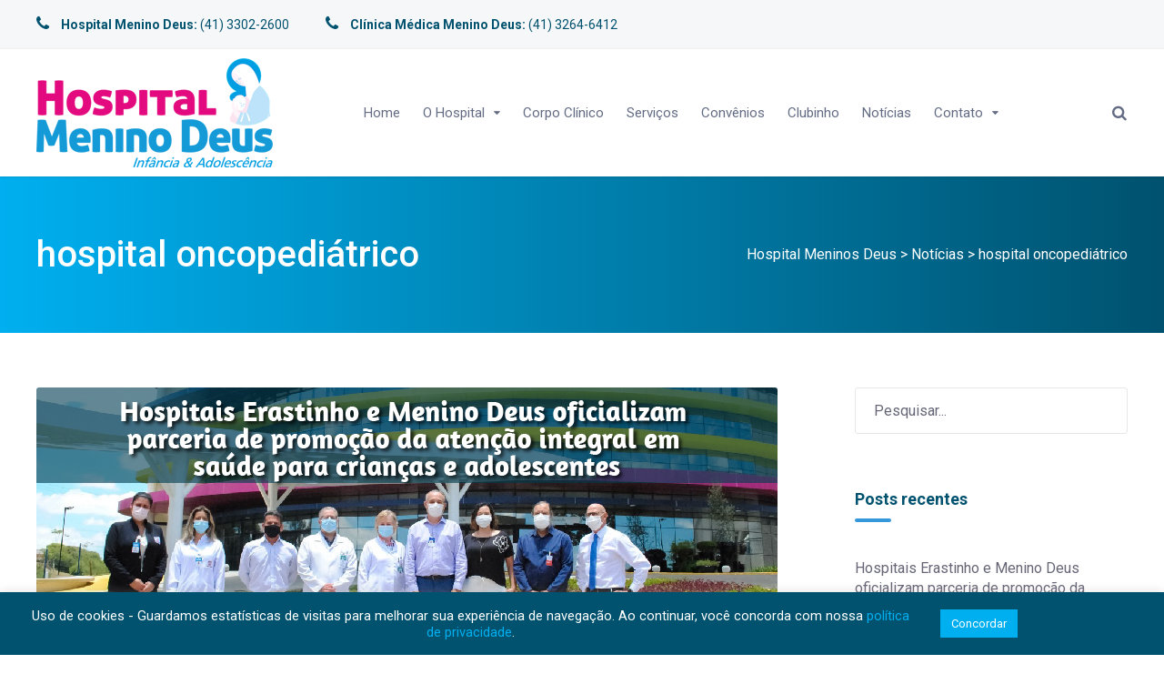

--- FILE ---
content_type: text/html; charset=UTF-8
request_url: https://hospitalmeninodeus.com.br/tag/hospital-oncopediatrico/
body_size: 19802
content:
<!DOCTYPE html>
<html lang="pt-BR">

<head>
		<meta charset="UTF-8">
	<meta name="viewport" content="width=device-width, initial-scale=1, maximum-scale=1">
	<meta name="format-detection" content="telephone=no">
	<meta name="theme-color" content="#00afef">
	<link rel="profile" href="http://gmpg.org/xfn/11">
	<link rel="pingback" href="https://hospitalmeninodeus.com.br/xmlrpc.php">
		
	<title>hospital oncopediátrico &#8211; Hospital Meninos Deus</title>
<meta name='robots' content='max-image-preview:large' />
<link rel='dns-prefetch' href='//www.googletagmanager.com' />
<link rel='dns-prefetch' href='//fonts.googleapis.com' />
<link rel='dns-prefetch' href='//s.w.org' />
<link rel="alternate" type="application/rss+xml" title="Feed para Hospital Meninos Deus &raquo;" href="https://hospitalmeninodeus.com.br/feed/" />
<link rel="alternate" type="application/rss+xml" title="Feed de comentários para Hospital Meninos Deus &raquo;" href="https://hospitalmeninodeus.com.br/comments/feed/" />
<link rel="alternate" type="application/rss+xml" title="Feed de tag para Hospital Meninos Deus &raquo; hospital oncopediátrico" href="https://hospitalmeninodeus.com.br/tag/hospital-oncopediatrico/feed/" />
<script type="text/javascript">
window._wpemojiSettings = {"baseUrl":"https:\/\/s.w.org\/images\/core\/emoji\/14.0.0\/72x72\/","ext":".png","svgUrl":"https:\/\/s.w.org\/images\/core\/emoji\/14.0.0\/svg\/","svgExt":".svg","source":{"concatemoji":"https:\/\/hospitalmeninodeus.com.br\/wp-includes\/js\/wp-emoji-release.min.js?ver=6.0.11"}};
/*! This file is auto-generated */
!function(e,a,t){var n,r,o,i=a.createElement("canvas"),p=i.getContext&&i.getContext("2d");function s(e,t){var a=String.fromCharCode,e=(p.clearRect(0,0,i.width,i.height),p.fillText(a.apply(this,e),0,0),i.toDataURL());return p.clearRect(0,0,i.width,i.height),p.fillText(a.apply(this,t),0,0),e===i.toDataURL()}function c(e){var t=a.createElement("script");t.src=e,t.defer=t.type="text/javascript",a.getElementsByTagName("head")[0].appendChild(t)}for(o=Array("flag","emoji"),t.supports={everything:!0,everythingExceptFlag:!0},r=0;r<o.length;r++)t.supports[o[r]]=function(e){if(!p||!p.fillText)return!1;switch(p.textBaseline="top",p.font="600 32px Arial",e){case"flag":return s([127987,65039,8205,9895,65039],[127987,65039,8203,9895,65039])?!1:!s([55356,56826,55356,56819],[55356,56826,8203,55356,56819])&&!s([55356,57332,56128,56423,56128,56418,56128,56421,56128,56430,56128,56423,56128,56447],[55356,57332,8203,56128,56423,8203,56128,56418,8203,56128,56421,8203,56128,56430,8203,56128,56423,8203,56128,56447]);case"emoji":return!s([129777,127995,8205,129778,127999],[129777,127995,8203,129778,127999])}return!1}(o[r]),t.supports.everything=t.supports.everything&&t.supports[o[r]],"flag"!==o[r]&&(t.supports.everythingExceptFlag=t.supports.everythingExceptFlag&&t.supports[o[r]]);t.supports.everythingExceptFlag=t.supports.everythingExceptFlag&&!t.supports.flag,t.DOMReady=!1,t.readyCallback=function(){t.DOMReady=!0},t.supports.everything||(n=function(){t.readyCallback()},a.addEventListener?(a.addEventListener("DOMContentLoaded",n,!1),e.addEventListener("load",n,!1)):(e.attachEvent("onload",n),a.attachEvent("onreadystatechange",function(){"complete"===a.readyState&&t.readyCallback()})),(e=t.source||{}).concatemoji?c(e.concatemoji):e.wpemoji&&e.twemoji&&(c(e.twemoji),c(e.wpemoji)))}(window,document,window._wpemojiSettings);
</script>
<style type="text/css">
img.wp-smiley,
img.emoji {
	display: inline !important;
	border: none !important;
	box-shadow: none !important;
	height: 1em !important;
	width: 1em !important;
	margin: 0 0.07em !important;
	vertical-align: -0.1em !important;
	background: none !important;
	padding: 0 !important;
}
</style>
	<link rel='stylesheet' id='wp-block-library-css'  href='https://hospitalmeninodeus.com.br/wp-includes/css/dist/block-library/style.min.css?ver=6.0.11' type='text/css' media='all' />
<style id='global-styles-inline-css' type='text/css'>
body{--wp--preset--color--black: #000000;--wp--preset--color--cyan-bluish-gray: #abb8c3;--wp--preset--color--white: #ffffff;--wp--preset--color--pale-pink: #f78da7;--wp--preset--color--vivid-red: #cf2e2e;--wp--preset--color--luminous-vivid-orange: #ff6900;--wp--preset--color--luminous-vivid-amber: #fcb900;--wp--preset--color--light-green-cyan: #7bdcb5;--wp--preset--color--vivid-green-cyan: #00d084;--wp--preset--color--pale-cyan-blue: #8ed1fc;--wp--preset--color--vivid-cyan-blue: #0693e3;--wp--preset--color--vivid-purple: #9b51e0;--wp--preset--gradient--vivid-cyan-blue-to-vivid-purple: linear-gradient(135deg,rgba(6,147,227,1) 0%,rgb(155,81,224) 100%);--wp--preset--gradient--light-green-cyan-to-vivid-green-cyan: linear-gradient(135deg,rgb(122,220,180) 0%,rgb(0,208,130) 100%);--wp--preset--gradient--luminous-vivid-amber-to-luminous-vivid-orange: linear-gradient(135deg,rgba(252,185,0,1) 0%,rgba(255,105,0,1) 100%);--wp--preset--gradient--luminous-vivid-orange-to-vivid-red: linear-gradient(135deg,rgba(255,105,0,1) 0%,rgb(207,46,46) 100%);--wp--preset--gradient--very-light-gray-to-cyan-bluish-gray: linear-gradient(135deg,rgb(238,238,238) 0%,rgb(169,184,195) 100%);--wp--preset--gradient--cool-to-warm-spectrum: linear-gradient(135deg,rgb(74,234,220) 0%,rgb(151,120,209) 20%,rgb(207,42,186) 40%,rgb(238,44,130) 60%,rgb(251,105,98) 80%,rgb(254,248,76) 100%);--wp--preset--gradient--blush-light-purple: linear-gradient(135deg,rgb(255,206,236) 0%,rgb(152,150,240) 100%);--wp--preset--gradient--blush-bordeaux: linear-gradient(135deg,rgb(254,205,165) 0%,rgb(254,45,45) 50%,rgb(107,0,62) 100%);--wp--preset--gradient--luminous-dusk: linear-gradient(135deg,rgb(255,203,112) 0%,rgb(199,81,192) 50%,rgb(65,88,208) 100%);--wp--preset--gradient--pale-ocean: linear-gradient(135deg,rgb(255,245,203) 0%,rgb(182,227,212) 50%,rgb(51,167,181) 100%);--wp--preset--gradient--electric-grass: linear-gradient(135deg,rgb(202,248,128) 0%,rgb(113,206,126) 100%);--wp--preset--gradient--midnight: linear-gradient(135deg,rgb(2,3,129) 0%,rgb(40,116,252) 100%);--wp--preset--duotone--dark-grayscale: url('#wp-duotone-dark-grayscale');--wp--preset--duotone--grayscale: url('#wp-duotone-grayscale');--wp--preset--duotone--purple-yellow: url('#wp-duotone-purple-yellow');--wp--preset--duotone--blue-red: url('#wp-duotone-blue-red');--wp--preset--duotone--midnight: url('#wp-duotone-midnight');--wp--preset--duotone--magenta-yellow: url('#wp-duotone-magenta-yellow');--wp--preset--duotone--purple-green: url('#wp-duotone-purple-green');--wp--preset--duotone--blue-orange: url('#wp-duotone-blue-orange');--wp--preset--font-size--small: 13px;--wp--preset--font-size--medium: 20px;--wp--preset--font-size--large: 36px;--wp--preset--font-size--x-large: 42px;}.has-black-color{color: var(--wp--preset--color--black) !important;}.has-cyan-bluish-gray-color{color: var(--wp--preset--color--cyan-bluish-gray) !important;}.has-white-color{color: var(--wp--preset--color--white) !important;}.has-pale-pink-color{color: var(--wp--preset--color--pale-pink) !important;}.has-vivid-red-color{color: var(--wp--preset--color--vivid-red) !important;}.has-luminous-vivid-orange-color{color: var(--wp--preset--color--luminous-vivid-orange) !important;}.has-luminous-vivid-amber-color{color: var(--wp--preset--color--luminous-vivid-amber) !important;}.has-light-green-cyan-color{color: var(--wp--preset--color--light-green-cyan) !important;}.has-vivid-green-cyan-color{color: var(--wp--preset--color--vivid-green-cyan) !important;}.has-pale-cyan-blue-color{color: var(--wp--preset--color--pale-cyan-blue) !important;}.has-vivid-cyan-blue-color{color: var(--wp--preset--color--vivid-cyan-blue) !important;}.has-vivid-purple-color{color: var(--wp--preset--color--vivid-purple) !important;}.has-black-background-color{background-color: var(--wp--preset--color--black) !important;}.has-cyan-bluish-gray-background-color{background-color: var(--wp--preset--color--cyan-bluish-gray) !important;}.has-white-background-color{background-color: var(--wp--preset--color--white) !important;}.has-pale-pink-background-color{background-color: var(--wp--preset--color--pale-pink) !important;}.has-vivid-red-background-color{background-color: var(--wp--preset--color--vivid-red) !important;}.has-luminous-vivid-orange-background-color{background-color: var(--wp--preset--color--luminous-vivid-orange) !important;}.has-luminous-vivid-amber-background-color{background-color: var(--wp--preset--color--luminous-vivid-amber) !important;}.has-light-green-cyan-background-color{background-color: var(--wp--preset--color--light-green-cyan) !important;}.has-vivid-green-cyan-background-color{background-color: var(--wp--preset--color--vivid-green-cyan) !important;}.has-pale-cyan-blue-background-color{background-color: var(--wp--preset--color--pale-cyan-blue) !important;}.has-vivid-cyan-blue-background-color{background-color: var(--wp--preset--color--vivid-cyan-blue) !important;}.has-vivid-purple-background-color{background-color: var(--wp--preset--color--vivid-purple) !important;}.has-black-border-color{border-color: var(--wp--preset--color--black) !important;}.has-cyan-bluish-gray-border-color{border-color: var(--wp--preset--color--cyan-bluish-gray) !important;}.has-white-border-color{border-color: var(--wp--preset--color--white) !important;}.has-pale-pink-border-color{border-color: var(--wp--preset--color--pale-pink) !important;}.has-vivid-red-border-color{border-color: var(--wp--preset--color--vivid-red) !important;}.has-luminous-vivid-orange-border-color{border-color: var(--wp--preset--color--luminous-vivid-orange) !important;}.has-luminous-vivid-amber-border-color{border-color: var(--wp--preset--color--luminous-vivid-amber) !important;}.has-light-green-cyan-border-color{border-color: var(--wp--preset--color--light-green-cyan) !important;}.has-vivid-green-cyan-border-color{border-color: var(--wp--preset--color--vivid-green-cyan) !important;}.has-pale-cyan-blue-border-color{border-color: var(--wp--preset--color--pale-cyan-blue) !important;}.has-vivid-cyan-blue-border-color{border-color: var(--wp--preset--color--vivid-cyan-blue) !important;}.has-vivid-purple-border-color{border-color: var(--wp--preset--color--vivid-purple) !important;}.has-vivid-cyan-blue-to-vivid-purple-gradient-background{background: var(--wp--preset--gradient--vivid-cyan-blue-to-vivid-purple) !important;}.has-light-green-cyan-to-vivid-green-cyan-gradient-background{background: var(--wp--preset--gradient--light-green-cyan-to-vivid-green-cyan) !important;}.has-luminous-vivid-amber-to-luminous-vivid-orange-gradient-background{background: var(--wp--preset--gradient--luminous-vivid-amber-to-luminous-vivid-orange) !important;}.has-luminous-vivid-orange-to-vivid-red-gradient-background{background: var(--wp--preset--gradient--luminous-vivid-orange-to-vivid-red) !important;}.has-very-light-gray-to-cyan-bluish-gray-gradient-background{background: var(--wp--preset--gradient--very-light-gray-to-cyan-bluish-gray) !important;}.has-cool-to-warm-spectrum-gradient-background{background: var(--wp--preset--gradient--cool-to-warm-spectrum) !important;}.has-blush-light-purple-gradient-background{background: var(--wp--preset--gradient--blush-light-purple) !important;}.has-blush-bordeaux-gradient-background{background: var(--wp--preset--gradient--blush-bordeaux) !important;}.has-luminous-dusk-gradient-background{background: var(--wp--preset--gradient--luminous-dusk) !important;}.has-pale-ocean-gradient-background{background: var(--wp--preset--gradient--pale-ocean) !important;}.has-electric-grass-gradient-background{background: var(--wp--preset--gradient--electric-grass) !important;}.has-midnight-gradient-background{background: var(--wp--preset--gradient--midnight) !important;}.has-small-font-size{font-size: var(--wp--preset--font-size--small) !important;}.has-medium-font-size{font-size: var(--wp--preset--font-size--medium) !important;}.has-large-font-size{font-size: var(--wp--preset--font-size--large) !important;}.has-x-large-font-size{font-size: var(--wp--preset--font-size--x-large) !important;}
</style>
<link rel='stylesheet' id='contact-form-7-css'  href='https://hospitalmeninodeus.com.br/wp-content/plugins/contact-form-7/includes/css/styles.css?ver=5.6.3' type='text/css' media='all' />
<link rel='stylesheet' id='cookie-law-info-css'  href='https://hospitalmeninodeus.com.br/wp-content/plugins/cookie-law-info/public/css/cookie-law-info-public.css?ver=2.1.2' type='text/css' media='all' />
<link rel='stylesheet' id='cookie-law-info-gdpr-css'  href='https://hospitalmeninodeus.com.br/wp-content/plugins/cookie-law-info/public/css/cookie-law-info-gdpr.css?ver=2.1.2' type='text/css' media='all' />
<link rel='stylesheet' id='rs-plugin-settings-css'  href='https://hospitalmeninodeus.com.br/wp-content/plugins/revslider/public/assets/css/settings.css?ver=5.4.7.3' type='text/css' media='all' />
<style id='rs-plugin-settings-inline-css' type='text/css'>
#rs-demo-id {}
</style>
<link rel='stylesheet' id='js_composer_front-css'  href='https://hospitalmeninodeus.com.br/wp-content/plugins/js_composer/assets/css/js_composer.min.css?ver=5.4.7' type='text/css' media='all' />
<link rel='stylesheet' id='parent-style-css'  href='https://hospitalmeninodeus.com.br/wp-content/themes/vital/style.css?ver=6.0.11' type='text/css' media='all' />
<link rel='stylesheet' id='child-style-css'  href='https://hospitalmeninodeus.com.br/wp-content/themes/vital-child/style.css?ver=6.0.11' type='text/css' media='all' />
<link rel='stylesheet' id='mnky_main-css'  href='https://hospitalmeninodeus.com.br/wp-content/themes/vital-child/style.css?ver=6.0.11' type='text/css' media='all' />
<style id='mnky_main-inline-css' type='text/css'>
input[type='submit'], button, #wp-calendar #today, .pricing-box .plan-badge, .scrollToTop, .widget-area .widget .tagcloud a:hover, blockquote.box-left, blockquote.box-right, blockquote.callout, .article-labels span, .archive-style-2:nth-child(odd) .post-content-bg, .archive-style-2.layout-two-column:nth-child(4n) .post-content-bg, .archive-style-2.layout-two-column:nth-child(4n+1) .post-content-bg, .rating-bar-value, .mp-container .mp-comment, #mobile-site-navigation .mobile-menu-header, #site-navigation-side ul li.menu-button-theme a, #header-container .menu-toggle-wrapper:hover span {background-color:#00afef;}	input[type='submit'], button{border-bottom-color: #008ccc;}input[type=button]:hover, input[type='submit']:hover, button:hover{border-bottom-color: #008ccc; background-color: #008ccc;}.archive-layout.format-video .post-preview:before, .archive-layout.format-gallery .post-preview:before, .archive-layout.format-link .post-preview:before, .archive-layout.format-video .format-icon:before, .archive-layout.format-gallery .format-icon:before, .archive-layout.format-link .format-icon:before{background-color:rgba(0,175,239,0.70);}.archive-layout.format-video .post-preview:hover:before, .archive-layout.format-gallery .post-preview:hover:before, .archive-layout.format-link .post-preview:hover:before, .archive-layout.format-video:hover .format-icon:before, .archive-layout.format-gallery:hover .format-icon:before, .archive-layout.format-link:hover .format-icon:before{background-color:rgba(0,175,239,0.80);}::selection{background-color:#ec268f;}::-moz-selection{background-color:#ec268f;}.archive-style-2:nth-child(even) .post-content-bg, .archive-style-2.layout-two-column .post-content-bg{background-color:#ec268f;}		.themecolor_txt, a, a:hover, blockquote.center p, #comments span.required, #comments .comment-reply-link:hover, #comments h3.comment-reply-title #cancel-comment-reply-link:hover, #comments .comment-meta a:hover, .vc_toggle_default .vc_toggle_title .vc_toggle_icon:after, .single-post .entry-header h5 a:hover, .entry-header .entry-meta a:hover, #comments p.comment-notes:before, p.logged-in-as:before, p.must-log-in:before, .sticky .post-preview:after, .pagination a:hover, .page-links a:hover, .format-chat p:nth-child(odd):before, #comments .comment-navigation a:hover, .separator_w_icon i, .mnky_testimonials-slider .flex-control-paging li a.flex-active:after, .mnky-content-slider .flex-control-paging li a.flex-active:after, #site-navigation ul li a:hover, #site-navigation ul li.current-menu-item > a, #site-navigation ul li.megamenu ul li ul li a:hover, #site-navigation ul li.megamenu ul li.current-menu-item > a, #site-navigation #menu-sidebar a:hover, .mnky-posts .mp-title a:hover, .mp-author a:hover, .entry-meta-blog .meta-author:hover, .meta-comments a:hover, .archive-layout .entry-category a:hover, .mp-category a:hover, .rating_aspect_value .rating-value, .rating_summary_value, .rating-stars, #mobile-site-navigation ul > li > a:hover, .mnky_team_wrapper .team_member_position, .mnky_team_wrapper .team_content_container i, .site-links .search_button:hover, .site-links .header_cart_link i:hover, .menu-toggle-wrapper:hover, .footer-sidebar .widget a:hover, .site-info .widget a:hover {color:#00afef;}			.archive-layout .entry-category, .archive-layout .entry-category a, .single-post .entry-header h5, .single-post .entry-header h5 a, .mnky_team_wrapper:hover .team_content_container i {color:#ec268f;}		input:focus, textarea:focus, blockquote.border p, blockquote.bold:after, .rating-bar-value:after, #site-navigation-side ul li.menu-button-theme a, #site-navigation-side ul li.menu-button-outline-theme a, #sidebar .widget.widget_nav_menu ul li.current-menu-item a, #sidebar.float-right .widget.widget_nav_menu ul li.current-menu-item a {border-color:#00afef;}		.mp-container .mp-comment:after {border-left-color:#00afef; border-top-color:#00afef;}		#main, #site-header #header-container, #top-bar, #mobile-site-header, #container, .inner, .page-header-inner, .header-search, .header-search .search-input {max-width:1200px; }#site-navigation ul li.megamenu > ul{max-width:1200px; left: calc(50% - 600px);}@media only screen and (max-width : 1200px){#site-navigation .menu-container ul li.megamenu > ul{left:0;}}@media only screen and (max-width : 1260px){.searchform-wrapper {padding:0 30px;} .header-search .toggle-header-search {right:30px;}}#mobile-site-header{width:100% !important;}#site-header, #site-header #header-wrapper {height:140px;}#site-header, #site-header #header-wrapper, #mobile-site-header {background-color:#ffffff;}#site-header #header-wrapper {box-shadow:0px 1px 3px rgba(0,0,0,0.12);} #site-header.header-overlay #header-wrapper {box-shadow:none;}#top-bar-wrapper, #top-bar .widget_nav_menu ul li ul{background:#f6f7f8}#top-bar-wrapper .widget, #top-bar-wrapper .widget a, #top-bar .widget-title, #top-bar .search-input {color:#00526f}#top-bar-wrapper .widget a:hover, #top-bar .widget_nav_menu ul li ul li a:hover {color:#00afef}#site-navigation ul > li > a, .site-links .menu-toggle-wrapper, .site-links .header_cart_wrapper, .site-links .search_button, #site-logo .site-title, #site-navigation #menu-sidebar {line-height:140px}.header-search .search-input {height:140px}#site-navigation ul li a, #site-navigation #menu-sidebar, #site-navigation #menu-sidebar a, .site-links .search_button, .site-links .header_cart_link i, .toggle-mobile-menu i, #mobile-site-header #mobile-site-logo h1.site-title a, #mobile-site-header .toggle-mobile-menu i, .header-search .search-input, .menu-toggle-wrapper {color:#646c84}.header-search .toggle-header-search span, #header-container .menu-toggle-wrapper span {background-color:#646c84}#site-navigation ul li ul li a, #site-navigation ul li ul li a:hover, #site-navigation ul li ul li.current-menu-item > a {color:#646c84}#site-navigation ul li.megamenu > ul > li > a, #site-navigation ul li.megamenu > ul > li > a:hover{color:#0b3b5b !important}#mobile-site-header{background:#ffffff}#mobile-site-header .toggle-mobile-menu i, #mobile-site-header #mobile-site-logo h1.site-title a {color:#00526f}#site-logo {margin-top:10px}.page-sidebar .widget{color:#666677}.page-sidebar .widget .widget-title:after  {background:#3498db}body{color:#666677; font-size:16px}#content h4.wpb_toggle, .mp-author a, .entry-meta-blog .meta-author, .meta-comments a, .entry-header .entry-meta, .entry-header .entry-meta a, .pagination a, .page-links a, #comments .comment-meta a, #comments .comment-reply-link, #comments h3.comment-reply-title #cancel-comment-reply-link, #comments .comment-navigation a, .mnky-content-box, .mnky-accordion.vc_tta-style-classic.vc_tta.vc_general .vc_tta-panel-title > a {color:#666677;}.single-post .entry-content, .single-post .post_lead_content {font-size:16px}h1{font-size:30px}h2{font-size:24px}h3{font-size:20px}h4{font-size:18px}h5{font-size:16px}h6{font-size:14px}h1, h2, h3, h4, h5, h6, h1 a, h2 a, h3 a, h4 a, h5 a, h6 a {color:#ec268f}#site-logo .site-title a:hover, #comments .comment-author .fn, .mnky_counter_wrapper .count_data, .mnky-accordion.vc_tta-style-classic.vc_tta.vc_general .vc_tta-panel.vc_active .vc_tta-panel-title > a {color:#ec268f}.footer-sidebar{background-color:#00526f}.footer-sidebar .vc_col-sm-3:nth-child(1) {width:25%}.footer-sidebar .vc_col-sm-3:nth-child(2) {width:20%}.footer-sidebar .vc_col-sm-3:nth-child(3) {width:30%}.footer-sidebar .vc_col-sm-3:nth-child(4) {width:25%}.footer-sidebar .widget, .footer-sidebar .widget input{color:#ffffff}.footer-sidebar .widget a{color:#ffffff}.footer-sidebar .widget a:hover {color:#00afef}.footer-sidebar .widget .widget-title{color:#00afef}.site-info{background-color:#00526f}.site-info {text-align:center}.site-info .copyright-separator {border-color:#ffffff}.site-info .widget, .footer-sidebar .widget input, .site-info .widget-title{color:#ffffff}.site-info .widget a{color:#ffffff}.site-info .widget a:hover{color:#00afef}
</style>
<link rel='stylesheet' id='font-awesome-css'  href='https://hospitalmeninodeus.com.br/wp-content/plugins/js_composer/assets/lib/bower/font-awesome/css/font-awesome.min.css?ver=5.4.7' type='text/css' media='all' />
<link rel='stylesheet' id='mnky-fonts-css'  href='//fonts.googleapis.com/css?family=Roboto%3A400%2C300italic%2C300%2C400italic%2C500%2C500italic%2C700%2C700italic%26subset%3Dlatin%2Clatin-ext&#038;ver=1.0.0' type='text/css' media='all' />
<link rel='stylesheet' id='mpc-massive-style-css'  href='https://hospitalmeninodeus.com.br/wp-content/plugins/mpc-massive/assets/css/mpc-styles.css?ver=6.0.11' type='text/css' media='all' />
<script type='text/javascript' src='https://hospitalmeninodeus.com.br/wp-includes/js/jquery/jquery.min.js?ver=3.6.0' id='jquery-core-js'></script>
<script type='text/javascript' src='https://hospitalmeninodeus.com.br/wp-includes/js/jquery/jquery-migrate.min.js?ver=3.3.2' id='jquery-migrate-js'></script>
<script type='text/javascript' id='cookie-law-info-js-extra'>
/* <![CDATA[ */
var Cli_Data = {"nn_cookie_ids":[],"cookielist":[],"non_necessary_cookies":[],"ccpaEnabled":"","ccpaRegionBased":"","ccpaBarEnabled":"","strictlyEnabled":["necessary","obligatoire"],"ccpaType":"gdpr","js_blocking":"1","custom_integration":"","triggerDomRefresh":"","secure_cookies":""};
var cli_cookiebar_settings = {"animate_speed_hide":"500","animate_speed_show":"500","background":"#00526f","border":"#b1a6a6c2","border_on":"","button_1_button_colour":"#00afef","button_1_button_hover":"#008cbf","button_1_link_colour":"#fff","button_1_as_button":"1","button_1_new_win":"","button_2_button_colour":"#333","button_2_button_hover":"#292929","button_2_link_colour":"#444","button_2_as_button":"","button_2_hidebar":"","button_3_button_colour":"#dedfe0","button_3_button_hover":"#b2b2b3","button_3_link_colour":"#333333","button_3_as_button":"1","button_3_new_win":"","button_4_button_colour":"#ec268f","button_4_button_hover":"#bd1e72","button_4_link_colour":"#ffffff","button_4_as_button":"1","button_7_button_colour":"#00afef","button_7_button_hover":"#008cbf","button_7_link_colour":"#fff","button_7_as_button":"1","button_7_new_win":"","font_family":"inherit","header_fix":"","notify_animate_hide":"1","notify_animate_show":"","notify_div_id":"#cookie-law-info-bar","notify_position_horizontal":"right","notify_position_vertical":"bottom","scroll_close":"","scroll_close_reload":"","accept_close_reload":"","reject_close_reload":"","showagain_tab":"","showagain_background":"#fff","showagain_border":"#000","showagain_div_id":"#cookie-law-info-again","showagain_x_position":"100px","text":"#ffffff","show_once_yn":"","show_once":"10000","logging_on":"","as_popup":"","popup_overlay":"1","bar_heading_text":"","cookie_bar_as":"banner","popup_showagain_position":"bottom-right","widget_position":"left"};
var log_object = {"ajax_url":"https:\/\/hospitalmeninodeus.com.br\/wp-admin\/admin-ajax.php"};
/* ]]> */
</script>
<script type='text/javascript' src='https://hospitalmeninodeus.com.br/wp-content/plugins/cookie-law-info/public/js/cookie-law-info-public.js?ver=2.1.2' id='cookie-law-info-js'></script>
<script type='text/javascript' src='https://hospitalmeninodeus.com.br/wp-content/plugins/revslider/public/assets/js/jquery.themepunch.tools.min.js?ver=5.4.7.3' id='tp-tools-js'></script>
<script type='text/javascript' src='https://hospitalmeninodeus.com.br/wp-content/plugins/revslider/public/assets/js/jquery.themepunch.revolution.min.js?ver=5.4.7.3' id='revmin-js'></script>

<!-- Snippet do Google Analytics adicionado pelo Site Kit -->
<script type='text/javascript' src='https://www.googletagmanager.com/gtag/js?id=UA-132356762-1' id='google_gtagjs-js' async></script>
<script type='text/javascript' id='google_gtagjs-js-after'>
window.dataLayer = window.dataLayer || [];function gtag(){dataLayer.push(arguments);}
gtag('set', 'linker', {"domains":["hospitalmeninodeus.com.br"]} );
gtag("js", new Date());
gtag("set", "developer_id.dZTNiMT", true);
gtag("config", "UA-132356762-1", {"anonymize_ip":true});
</script>

<!-- Finalizar o snippet do Google Analytics adicionado pelo Site Kit -->
<link rel="https://api.w.org/" href="https://hospitalmeninodeus.com.br/wp-json/" /><link rel="alternate" type="application/json" href="https://hospitalmeninodeus.com.br/wp-json/wp/v2/tags/39" /><link rel="EditURI" type="application/rsd+xml" title="RSD" href="https://hospitalmeninodeus.com.br/xmlrpc.php?rsd" />
<link rel="wlwmanifest" type="application/wlwmanifest+xml" href="https://hospitalmeninodeus.com.br/wp-includes/wlwmanifest.xml" /> 
<meta name="generator" content="WordPress 6.0.11" />
<meta name="generator" content="Site Kit by Google 1.83.0" /><meta name="generator" content="Powered by WPBakery Page Builder - drag and drop page builder for WordPress."/>
<!--[if lte IE 9]><link rel="stylesheet" type="text/css" href="https://hospitalmeninodeus.com.br/wp-content/plugins/js_composer/assets/css/vc_lte_ie9.min.css" media="screen"><![endif]--><meta name="generator" content="Powered by Slider Revolution 5.4.7.3 - responsive, Mobile-Friendly Slider Plugin for WordPress with comfortable drag and drop interface." />
<link rel="icon" href="https://hospitalmeninodeus.com.br/wp-content/uploads/2018/06/cropped-favicon-1-32x32.png" sizes="32x32" />
<link rel="icon" href="https://hospitalmeninodeus.com.br/wp-content/uploads/2018/06/cropped-favicon-1-192x192.png" sizes="192x192" />
<link rel="apple-touch-icon" href="https://hospitalmeninodeus.com.br/wp-content/uploads/2018/06/cropped-favicon-1-180x180.png" />
<meta name="msapplication-TileImage" content="https://hospitalmeninodeus.com.br/wp-content/uploads/2018/06/cropped-favicon-1-270x270.png" />
<script type="text/javascript">function setREVStartSize(e){									
						try{ e.c=jQuery(e.c);var i=jQuery(window).width(),t=9999,r=0,n=0,l=0,f=0,s=0,h=0;
							if(e.responsiveLevels&&(jQuery.each(e.responsiveLevels,function(e,f){f>i&&(t=r=f,l=e),i>f&&f>r&&(r=f,n=e)}),t>r&&(l=n)),f=e.gridheight[l]||e.gridheight[0]||e.gridheight,s=e.gridwidth[l]||e.gridwidth[0]||e.gridwidth,h=i/s,h=h>1?1:h,f=Math.round(h*f),"fullscreen"==e.sliderLayout){var u=(e.c.width(),jQuery(window).height());if(void 0!=e.fullScreenOffsetContainer){var c=e.fullScreenOffsetContainer.split(",");if (c) jQuery.each(c,function(e,i){u=jQuery(i).length>0?u-jQuery(i).outerHeight(!0):u}),e.fullScreenOffset.split("%").length>1&&void 0!=e.fullScreenOffset&&e.fullScreenOffset.length>0?u-=jQuery(window).height()*parseInt(e.fullScreenOffset,0)/100:void 0!=e.fullScreenOffset&&e.fullScreenOffset.length>0&&(u-=parseInt(e.fullScreenOffset,0))}f=u}else void 0!=e.minHeight&&f<e.minHeight&&(f=e.minHeight);e.c.closest(".rev_slider_wrapper").css({height:f})					
						}catch(d){console.log("Failure at Presize of Slider:"+d)}						
					};</script>
<noscript><style type="text/css"> .wpb_animate_when_almost_visible { opacity: 1; }</style></noscript></head>
	
<body class="archive tag tag-hospital-oncopediatrico tag-39 sticky-sidebar wpb-js-composer js-comp-ver-5.4.7 vc_responsive elementor-default elementor-kit-1964" id="site-body" itemscope itemtype="http://schema.org/WebPage">
		
	<div id="wrapper">
		
	<div id="top-bar-wrapper" class="clearfix">
		<div id="top-bar" itemscope itemtype="http://schema.org/WPSideBar">
							<div id="topleft-widget-area" class="clearfix">
					<div id="custom_html-5" class="widget_text widget widget_custom_html"><div class="textwidget custom-html-widget"><a href="tel:4133022600">
	<i class="fa fa-phone" style="font-size:18px; padding-right:10px;"></i> 
	<strong>Hospital Menino Deus:</strong> (41) 3302-2600
</a></div></div><div id="custom_html-7" class="widget_text widget widget_custom_html"><div class="textwidget custom-html-widget"><a href="tel:4132646412">
	<i class="fa fa-phone" style="font-size:18px; padding-right:10px;"></i> 
	<strong>Clínica Médica Menino Deus:</strong> (41) 3264-6412
</a></div></div><div id="custom_html-6" class="widget_text widget widget_custom_html"><div class="textwidget custom-html-widget"></div></div>				</div>
				
			
							<div id="topright-widget-area" class="clearfix">
					<div id="custom_html-10" class="widget_text widget widget_custom_html"><div class="textwidget custom-html-widget"><!-- Adicionar Widget Menu, sem título, com o menu Top Bar -->
</div></div><div id="custom_html-11" class="widget_text widget widget_custom_html"><div class="textwidget custom-html-widget"><!--<script tt-mop-launcher-plugin type="text/javascript" src="https://app.tuotempo.com/mop/mop-launcher/dist/tt-mop-launcher.php" tt-instance="tt_risc_menino_deus_prod"></script>--></div></div>				</div>
				
		</div>
	</div>
	
		
			


	
<header id="mobile-site-header" class="mobile-header">
	<div id="mobile-site-logo">
		<a href="https://hospitalmeninodeus.com.br/"><img src="https://hospitalmeninodeus.com.br/wp-content/uploads/2023/11/hospital-menino-deus-logo-mobile.png" alt="Hospital Meninos Deus" /></a>	</div>	
	
	
	
	<a href="#mobile-site-navigation" class="toggle-mobile-menu"><i class="fa fa-bars"></i></a>	
</header>	
	
	

	<header id="site-header" class="header-style-default" itemscope itemtype="http://schema.org/WPHeader">
		<div id="header-wrapper">
			<div id="header-container" class="clearfix">
				<div id="site-logo">
					<a href="https://hospitalmeninodeus.com.br/"><img src="https://hospitalmeninodeus.com.br/wp-content/uploads/2023/11/hospital-menino-deus-logo.png" alt="Hospital Meninos Deus" /></a>				</div>			
				
				<div id="site-navigation" class="" itemscope itemtype="http://schema.org/SiteNavigationElement">
					<nav id="primary-navigation" class="menu-container"><ul id="menu-main-menu" class="menu"><li id="menu-item-1209" class="menu-item menu-item-type-post_type menu-item-object-page menu-item-home menu-item-1209"><a href="https://hospitalmeninodeus.com.br/">Home</a></li>
<li id="menu-item-1212" class="menu-item menu-item-type-post_type menu-item-object-page menu-item-has-children menu-item-1212"><a href="https://hospitalmeninodeus.com.br/o-hospital/">O Hospital</a>
<ul class="sub-menu">
	<li id="menu-item-1804" class="menu-item menu-item-type-post_type menu-item-object-page menu-item-1804"><a href="https://hospitalmeninodeus.com.br/o-hospital/">Institucional</a></li>
	<li id="menu-item-1608" class="menu-item menu-item-type-post_type menu-item-object-page menu-item-1608"><a href="https://hospitalmeninodeus.com.br/visitas/">Visitas</a></li>
	<li id="menu-item-1811" class="menu-item menu-item-type-post_type menu-item-object-page menu-item-1811"><a href="https://hospitalmeninodeus.com.br/clinica-medica-menino-deus/">Clínica Médica Menino Deus</a></li>
	<li id="menu-item-1805" class="menu-item menu-item-type-post_type menu-item-object-page menu-item-1805"><a href="https://hospitalmeninodeus.com.br/cerena/">CERENA</a></li>
</ul>
</li>
<li id="menu-item-1719" class="menu-item menu-item-type-post_type menu-item-object-page menu-item-1719"><a href="https://hospitalmeninodeus.com.br/corpo-clinico/">Corpo Clínico</a></li>
<li id="menu-item-1629" class="menu-item menu-item-type-post_type menu-item-object-page menu-item-1629"><a href="https://hospitalmeninodeus.com.br/servicos/">Serviços</a></li>
<li id="menu-item-1549" class="menu-item menu-item-type-post_type menu-item-object-page menu-item-1549"><a href="https://hospitalmeninodeus.com.br/convenios/">Convênios</a></li>
<li id="menu-item-2211" class="menu-item menu-item-type-post_type menu-item-object-page menu-item-2211"><a href="https://hospitalmeninodeus.com.br/clubinho-menino-deus/">Clubinho</a></li>
<li id="menu-item-1210" class="menu-item menu-item-type-post_type menu-item-object-page current_page_parent menu-item-1210"><a href="https://hospitalmeninodeus.com.br/noticias/">Notícias</a></li>
<li id="menu-item-1550" class="menu-item menu-item-type-post_type menu-item-object-page menu-item-has-children menu-item-1550"><a href="https://hospitalmeninodeus.com.br/contato/">Contato</a>
<ul class="sub-menu">
	<li id="menu-item-1609" class="menu-item menu-item-type-post_type menu-item-object-page menu-item-1609"><a href="https://hospitalmeninodeus.com.br/trabalhe-conosco/">Trabalhe conosco</a></li>
</ul>
</li>
</ul></nav>					
						
	
					<div class="site-links menu-float-right">
																					
													<button class="toggle-header-search search_button" type="button">
								<i class="fa fa-search"></i>
							</button>
																
					</div>
				
									</div><!-- #site-navigation -->
												
									<div class="header-search">
							<div class="searchform-wrapper">
		<form method="get" class="searchform" action="https://hospitalmeninodeus.com.br/">
			<input onfocus="this.value=''" onblur="this.value='Type and hit enter to search ...'" type="text" value="Pesquisar..." name="s" class="search-input" />
		</form>
	</div>						<div class="toggle-header-search">
							<span></span>
							<span></span>
						</div>
					</div>
				
			</div><!-- #header-container -->
		</div><!-- #header-wrapper -->	
	</header><!-- #site-header -->
	
	
		
	
		
	
		<header class="page-header clearfix">
			<div class="page-header-inner">	
				<h1>
					hospital oncopediátrico				
				</h1>	
				<div class="mnky_breadcrumbs" typeof="BreadcrumbList" vocab="http://schema.org/"><!-- Breadcrumb NavXT 7.1.0 -->
<span property="itemListElement" typeof="ListItem"><a property="item" typeof="WebPage" title="Go to Hospital Meninos Deus." href="https://hospitalmeninodeus.com.br" class="home" ><span property="name">Hospital Meninos Deus</span></a><meta property="position" content="1"></span> &gt; <span property="itemListElement" typeof="ListItem"><a property="item" typeof="WebPage" title="Go to Notícias." href="https://hospitalmeninodeus.com.br/noticias/" class="post-root post post-post" ><span property="name">Notícias</span></a><meta property="position" content="2"></span> &gt; <span property="itemListElement" typeof="ListItem"><span property="name" class="archive taxonomy post_tag current-item">hospital oncopediátrico</span><meta property="url" content="https://hospitalmeninodeus.com.br/tag/hospital-oncopediatrico/"><meta property="position" content="3"></span></div>			
							</div>	
		</header><!-- .page-header -->
			
		
		
		<div id="main" class="clearfix">

		

		<div id="container">
			
				<div id="content" class="float-left">
							
	<article itemtype="http://schema.org/Article" itemscope="" id="post-1911" class="archive-layout clearfix archive-style-1 layout-one-column post-1911 post type-post status-publish format-standard has-post-thumbnail hentry category-sem-categoria tag-curitiba tag-hematologia tag-hospital-erastinho tag-hospital-menino-deus tag-hospital-oncopediatrico tag-neurologia tag-oncologia tag-pediatria tag-pneumologia" >
	
			
			
			
			
						<a class="post-preview" href="https://hospitalmeninodeus.com.br/hospitais-erastinho-e-menino-deus-oficializam-parceria-de-promocao-da-atencao-integral-em-saude-para-criancas-e-adolescentes/" target="_self" rel="bookmark"><div itemprop="image" itemscope itemtype="https://schema.org/ImageObject"><img width="815" height="408" src="https://hospitalmeninodeus.com.br/wp-content/uploads/2020/11/webbaner.jpg" class="attachment-large size-large wp-post-image" alt="Hospitais Erastinho e Menino Deus oficializam parceria de promoção da atenção integral em saúde para crianças e adolescentes" srcset="https://hospitalmeninodeus.com.br/wp-content/uploads/2020/11/webbaner.jpg 815w, https://hospitalmeninodeus.com.br/wp-content/uploads/2020/11/webbaner-300x150.jpg 300w, https://hospitalmeninodeus.com.br/wp-content/uploads/2020/11/webbaner-768x384.jpg 768w" sizes="(max-width: 815px) 100vw, 815px" /><meta itemprop="url" content="https://hospitalmeninodeus.com.br/wp-content/uploads/2020/11/webbaner.jpg"><meta itemprop="width" content="815"><meta itemprop="height" content="408"></div></a>						
							<div class="entry-category"><a href="https://hospitalmeninodeus.com.br/category/sem-categoria/" rel="category tag">Sem categoria</a></div>
						<header class="post-entry-header">
				<h2 itemprop="headline" class="entry-title"><a itemprop="mainEntityOfPage" href="https://hospitalmeninodeus.com.br/hospitais-erastinho-e-menino-deus-oficializam-parceria-de-promocao-da-atencao-integral-em-saude-para-criancas-e-adolescentes/" target="_self" title="View Hospitais Erastinho e Menino Deus oficializam parceria de promoção da atenção integral em saúde para crianças e adolescentes" rel="bookmark">Hospitais Erastinho e Menino Deus oficializam parceria de promoção da atenção integral em saúde para crianças e adolescentes</a></h2>
			</header><!-- .entry-header -->
			
			<div class="entry-meta-blog"><a href="https://hospitalmeninodeus.com.br/hospitais-erastinho-e-menino-deus-oficializam-parceria-de-promocao-da-atencao-integral-em-saude-para-criancas-e-adolescentes/" title="View Hospitais Erastinho e Menino Deus oficializam parceria de promoção da atenção integral em saúde para crianças e adolescentes"><span class="meta-date"><time class="published" datetime="2020-11-26T13:20:51-03:00" itemprop="datePublished">26 de novembro de 2020 13:20</time><time class="meta-date-modified updated" datetime="2020-11-26T13:34:44-03:00" itemprop="dateModified">26 de novembro de 2020</time></span></a></div>			
			
					<div itemprop="articleBody" class="entry-content">
<p>Os hospitais Erastinho e Menino Deus assinaram, nesta terça-feira, um termo de parceria que proporcionará um atendimento integral a crianças e adolescentes das duas instituições. Na prática, pacientes do Menino Deus poderão contar com atendimento nas áreas de Hematologia e Oncologia do Erastinho, além de Centro Cirúrgico e UTI para cirurgias mais complexas, enquanto pacientes do hospital oncopediátrico contarão com as especialidades gerais em Pediatria, incluindo Neurologia e Pneumologia do Hospital Menino Deus.</p>



<p>De acordo com a direção do Hospital Erastinho, a expectativa é futuramente implantar um Programa de Diagnóstico Precoce envolvendo as duas instituições, já que os atendimentos gerais do Menino Deus podem dar grande suporte na promoção da detecção mais inicial do câncer. “É nos primeiros atendimentos, nas consultas de rotina, que precisamos de mais atenção para o diagnóstico precoce, e o Erastinho vai levar a expertise de um cancer center para esta parceria. Inclusive, em alusão ao Dia Nacional de Combate ao Câncer Infantil &#8211; 23 de novembro, f oi escolhida esta data para oficialização da parceria”, pondera Mara Albonei Pianovski, diretora do Hospital Erastinho.</p>



<p>Mara Albonei destaca ainda que “a reconhecida expertise do corpo clínico dos dois hospitais, no âmbito de suas áreas de atuação, expressa na qualidade dos serviços que prestam, e na respeitabilidade que conquistaram junto aos usuários dos serviços, só vem a beneficiar ainda mais o atendimento da população infantojuvenil sul do país”.</p>



<p>Diretor executivo do Hospital Menino Deus, o médico Felipe Cezar Pereira Santos afirma que a qualidade dos atendimentos, que já era de excelência, será ainda maior. A parceria torna-se um marco na ampliação do atendimento pediátrico do estado.</p>



<p>Nós, do Hospital Menino Deus enxergamos com grande alegria e um enorme otimismo a parceria com o Hospital Erastinho. Duas instituições que têm como principal compromisso atender bem e com qualidade as crianças da nossa região. A ideia da parceria tem como objetivo somar forças e serviços para que se crie uma grande rede de atendimento pediátrico, que vai desde o serviço de atendimento primário eletivo, atendimento de baixa, média e alta complexidade, até mesmo rede de exames diagnósticos de alta tecnologia. A cidade e as crianças tendem a se beneficiar muito com essa parceria e isso que nos deixa mais satisfeitos.</p>
</div><!-- .entry-content -->			
			
			

				
				
				<div class="hidden-meta" itemprop="author" itemscope itemtype="http://schema.org/Person"><meta itemprop="name" content="Hospital Menino Deus"></div>
				
		<div class="hidden-meta" itemprop="publisher" itemscope itemtype="https://schema.org/Organization">
			<div class="hidden-meta" itemprop="logo" itemscope itemtype="https://schema.org/ImageObject">
			<meta itemprop="url" content="https://hospitalmeninodeus.com.br/wp-content/uploads/2023/11/hospital-menino-deus-logo.png">
			<meta itemprop="width" content="">
			<meta itemprop="height" content="">
			</div>
			<meta itemprop="name" content="Hospital Meninos Deus">
		</div>	
	</article><!-- #post-1911 -->					
					<div class="pagination">
											</div>

				</div><!-- #content -->

				<div id="sidebar" class="float-right">
					
<aside class="page-sidebar" itemscope itemtype="http://schema.org/WPSideBar">
	<div class="widget-area">
		<div id="search-2" class="widget widget_search">	<div class="searchform-wrapper">
		<form method="get" class="searchform" action="https://hospitalmeninodeus.com.br/">
			<input onfocus="this.value=''" onblur="this.value='Type and hit enter to search ...'" type="text" value="Pesquisar..." name="s" class="search-input" />
		</form>
	</div></div>
		<div id="recent-posts-2" class="widget widget_recent_entries">
		<h3 class="widget-title">Posts recentes</h3>
		<ul>
											<li>
					<a href="https://hospitalmeninodeus.com.br/hospitais-erastinho-e-menino-deus-oficializam-parceria-de-promocao-da-atencao-integral-em-saude-para-criancas-e-adolescentes/">Hospitais Erastinho e Menino Deus oficializam parceria de promoção da atenção integral em saúde para crianças e adolescentes</a>
									</li>
											<li>
					<a href="https://hospitalmeninodeus.com.br/entenda-o-espectro-do-autismo-tea/">Entenda o Espectro do Autismo (TEA)</a>
									</li>
											<li>
					<a href="https://hospitalmeninodeus.com.br/semana-da-crianca/">Semana da Criança</a>
									</li>
											<li>
					<a href="https://hospitalmeninodeus.com.br/novo-centro-medico-hospital-menino-deus/">Novo Centro Médico Hospital Menino Deus</a>
									</li>
					</ul>

		</div><div id="archives-2" class="widget widget_archive"><h3 class="widget-title">Arquivos</h3>
			<ul>
					<li><a href='https://hospitalmeninodeus.com.br/2020/11/'>novembro 2020</a></li>
	<li><a href='https://hospitalmeninodeus.com.br/2019/04/'>abril 2019</a></li>
	<li><a href='https://hospitalmeninodeus.com.br/2018/11/'>novembro 2018</a></li>
			</ul>

			</div><div id="categories-2" class="widget widget_categories"><h3 class="widget-title">Categorias</h3>
			<ul>
					<li class="cat-item cat-item-1"><a href="https://hospitalmeninodeus.com.br/category/sem-categoria/">Sem categoria</a>
</li>
			</ul>

			</div>	</div>
</aside><!-- .page-sidebar -->				</div>
				
					</div><!-- #container -->
		
	</div><!-- #main  -->

	
<footer class="site-footer" id="site-footer" itemscope itemtype="http://schema.org/WPFooter">

					<div class="footer-sidebar clearfix" itemscope itemtype="http://schema.org/WPSideBar">
							<div class="inner">
				<div class="vc_row">
											<div class="vc_col-sm-3">
							<div class="widget-area">
								<div id="custom_html-8" class="widget_text widget widget_custom_html"><h3 class="widget-title">Mapa do site</h3><div class="textwidget custom-html-widget"><ul>
	<li class="page_item page-item-661"><a href="https://hospitalmeninodeus.com.br/o-hospital/">O Hospital</a></li>
	<li class="page_item page-item-755"><a href="https://hospitalmeninodeus.com.br/servicos/">Serviços</a></li>
	<li class="page_item page-item-755"><a href="https://hospitalmeninodeus.com.br/clubinho-menino-deus/">Clubinho</a></li>
	<li class="page_item page-item-645"><a href="https://hospitalmeninodeus.com.br/contato/">Contato</a></li>
	<li class="page_item page-item-2198"><a href="https://hospitalmeninodeus.com.br/politica-de-privacidade/">Políticas de privacidade</a></li>
</ul></div></div>							</div>
						</div>
					
											<div class="vc_col-sm-3">
							<div class="widget-area">
								<div id="custom_html-3" class="widget_text widget widget_custom_html"><h3 class="widget-title">Siga-nos!</h3><div class="textwidget custom-html-widget"><!--<a href="#"><i class="fa fa-twitter" style="font-size:22px; padding-left:0px; padding-right:20px;"></i></a>-->
<a target="_blank" href="https://www.facebook.com/hospitalmeninodeus/" rel="noopener"><i class="fa fa-facebook-square" style="font-size:25px; padding-left:5px; padding-right:15px;"></i></a>
<a target="_blank" href="https://www.instagram.com/hospitalmeninodeus/" rel="noopener"><i class="fa fa-instagram" style="font-size:25px; padding-left:0px; padding-right:15px;"></i></a>
<!--<a href="#"><i class="fa fa-linkedin-square" style="font-size:25px; padding-left:0px; padding-right:0px;"></i></a>-->
<!--<a href="#"><i class="fa fa-skype" style="font-size:21px;  padding-left:0px; padding-right:20px;"></i></a>
<a href="#"><i class="fa fa-google-plus" style="font-size:19px;  padding-left:0px; padding-right:0px;"></i></a>--></div></div>							</div>	
						</div>
					
											<div class="vc_col-sm-3">
							<div class="widget-area">
								<div id="custom_html-2" class="widget_text widget widget_custom_html"><h3 class="widget-title">Unidades</h3><div class="textwidget custom-html-widget"><ul>
	<li>
		<b>Hospital Menino Deus</b>
	</li>
	<li><i class="fa fa-map-marker"></i> Av. Visc. de Guarapuava, 355 - Alto da XV
		<br />
		<i class="fa fa-phone"></i>
		<a href="tel:4133022600">(41) 3302-2600</a>
	</li>
</ul>
<div class="vc_empty_space"   style="height: 20px" ><span class="vc_empty_space_inner"></span></div>

<ul>
	<li>
		<b>Clínica Médica Menino Deus</b>
	</li>
	<li><i class="fa fa-map-marker"></i> R. Marechal Deodoro, 2898 - Alto da XV
		<br />
		<i class="fa fa-phone"></i>
		<a href="tel:4132646412">(41) 3264-6412</a>
	</li>
</ul>
<div class="vc_empty_space"   style="height: 20px" ><span class="vc_empty_space_inner"></span></div>
</div></div>							</div>	
						</div>
					
											<div class="vc_col-sm-3">
							<div class="widget-area">
								<div id="custom_html-12" class="widget_text widget widget_custom_html"><h3 class="widget-title">O Grupo</h3><div class="textwidget custom-html-widget">O Hospital Menino Deus pertence ao
<div class="vc_empty_space"   style="height: 20px" ><span class="vc_empty_space_inner"></span></div>

<img src="https://hospitalmeninodeus.com.br/wp-content/uploads/2023/11/instituto-santa-clara-logo-branca.png" alt="Instituto Santa Clara"/></div></div>							</div>	
						</div>
									</div><!-- .vc_row -->
				</div><!-- .inner -->
						</div><!-- .footer-sidebar -->
			
		
			
			<div class="site-info" itemscope itemtype="http://schema.org/WPSideBar"> 
				<div class="inner">
				<div class="copyright-separator"></div>
					<div id="custom_html-4" class="widget_text widget widget_custom_html"><div class="textwidget custom-html-widget">Hospital Menino Deus © 2018. Desenvolvido&nbsp;por:&nbsp;<a href="https://progeti.com.br" target="_blank" rel="noopener">
	<img style="width: 35px;" title="ProgeTI - Tecnologia e Inovação" alt="ProgeTI - Logo" src="https://hospitalmeninodeus.com.br/wp-content/uploads/2021/01/progeti-icone-site.png">
</a></div></div>				</div>
						</div>	
			
		
</footer><!-- .site-footer -->	
	<div id="mobile-menu-bg"></div>
</div><!-- #wrapper -->
	
<nav id="mobile-site-navigation">
	<span class="mobile-menu-header"><span class="mobile-menu-heading">Menu</span><i class="fa fa-times toggle-mobile-menu"></i></span>
	<ul id="menu-mobile-menu" class="menu"><li id="menu-item-1259" class="menu-item menu-item-type-post_type menu-item-object-page menu-item-home menu-item-1259"><a href="https://hospitalmeninodeus.com.br/">Home</a><span></span></li>
<li id="menu-item-1260" class="menu-item menu-item-type-post_type menu-item-object-page menu-item-1260"><a href="https://hospitalmeninodeus.com.br/o-hospital/">O Hospital</a><span></span></li>
<li id="menu-item-1204" class="menu-item menu-item-type-post_type menu-item-object-page menu-item-has-children menu-item-1204"><a href="https://hospitalmeninodeus.com.br/?page_id=697">Corpo clínico 2</a><span></span>
<ul class="sub-menu">
	<li id="menu-item-1671" class="menu-item menu-item-type-post_type menu-item-object-page menu-item-1671"><a href="https://hospitalmeninodeus.com.br/?page_id=1654">Médicos diurnos</a><span></span></li>
	<li id="menu-item-1672" class="menu-item menu-item-type-post_type menu-item-object-page menu-item-1672"><a href="https://hospitalmeninodeus.com.br/?page_id=1665">Médicos noturnos</a><span></span></li>
</ul>
</li>
<li id="menu-item-1630" class="menu-item menu-item-type-post_type menu-item-object-page menu-item-1630"><a href="https://hospitalmeninodeus.com.br/servicos/">Serviços</a><span></span></li>
<li id="menu-item-1595" class="menu-item menu-item-type-post_type menu-item-object-page menu-item-1595"><a href="https://hospitalmeninodeus.com.br/convenios/">Convênios</a><span></span></li>
<li id="menu-item-1606" class="menu-item menu-item-type-post_type menu-item-object-page menu-item-1606"><a href="https://hospitalmeninodeus.com.br/visitas/">Visitas</a><span></span></li>
<li id="menu-item-1208" class="menu-item menu-item-type-post_type menu-item-object-page current_page_parent menu-item-1208"><a href="https://hospitalmeninodeus.com.br/noticias/">Notícias</a><span></span></li>
<li id="menu-item-1607" class="menu-item menu-item-type-post_type menu-item-object-page menu-item-1607"><a href="https://hospitalmeninodeus.com.br/trabalhe-conosco/">Trabalhe conosco</a><span></span></li>
<li id="menu-item-1201" class="menu-item menu-item-type-post_type menu-item-object-page menu-item-1201"><a href="https://hospitalmeninodeus.com.br/contato/">Contato</a><span></span></li>
</ul>	
	
	
</nav><!-- #mobile-site-navigation -->

<a href="#top" class="scrollToTop"><i class="fa fa-angle-up"></i></a>
<!--googleoff: all--><div id="cookie-law-info-bar" data-nosnippet="true"><span><div class="cli-bar-container cli-style-v2"><div class="cli-bar-message">Uso de cookies - Guardamos estatísticas de visitas para melhorar sua experiência de navegação. Ao continuar, você concorda com nossa <a href="https://hospitalmeninodeus.com.br/politica-de-privacidade/" target="_blank">política de privacidade</a>.</div><div class="cli-bar-btn_container"><a id="wt-cli-accept-all-btn" role='button' data-cli_action="accept_all" class="wt-cli-element medium cli-plugin-button wt-cli-accept-all-btn cookie_action_close_header cli_action_button">Concordar</a></div></div></span></div><div id="cookie-law-info-again" data-nosnippet="true"><span id="cookie_hdr_showagain">Manage consent</span></div><div class="cli-modal" data-nosnippet="true" id="cliSettingsPopup" tabindex="-1" role="dialog" aria-labelledby="cliSettingsPopup" aria-hidden="true">
  <div class="cli-modal-dialog" role="document">
	<div class="cli-modal-content cli-bar-popup">
		  <button type="button" class="cli-modal-close" id="cliModalClose">
			<svg class="" viewBox="0 0 24 24"><path d="M19 6.41l-1.41-1.41-5.59 5.59-5.59-5.59-1.41 1.41 5.59 5.59-5.59 5.59 1.41 1.41 5.59-5.59 5.59 5.59 1.41-1.41-5.59-5.59z"></path><path d="M0 0h24v24h-24z" fill="none"></path></svg>
			<span class="wt-cli-sr-only">Fechar</span>
		  </button>
		  <div class="cli-modal-body">
			<div class="cli-container-fluid cli-tab-container">
	<div class="cli-row">
		<div class="cli-col-12 cli-align-items-stretch cli-px-0">
			<div class="cli-privacy-overview">
				<h4>Privacy Overview</h4>				<div class="cli-privacy-content">
					<div class="cli-privacy-content-text">This website uses cookies to improve your experience while you navigate through the website. Out of these, the cookies that are categorized as necessary are stored on your browser as they are essential for the working of basic functionalities of the website. We also use third-party cookies that help us analyze and understand how you use this website. These cookies will be stored in your browser only with your consent. You also have the option to opt-out of these cookies. But opting out of some of these cookies may affect your browsing experience.</div>
				</div>
				<a class="cli-privacy-readmore" aria-label="Mostrar mais" role="button" data-readmore-text="Mostrar mais" data-readless-text="Mostrar menos"></a>			</div>
		</div>
		<div class="cli-col-12 cli-align-items-stretch cli-px-0 cli-tab-section-container">
												<div class="cli-tab-section">
						<div class="cli-tab-header">
							<a role="button" tabindex="0" class="cli-nav-link cli-settings-mobile" data-target="necessary" data-toggle="cli-toggle-tab">
								Necessary							</a>
															<div class="wt-cli-necessary-checkbox">
									<input type="checkbox" class="cli-user-preference-checkbox"  id="wt-cli-checkbox-necessary" data-id="checkbox-necessary" checked="checked"  />
									<label class="form-check-label" for="wt-cli-checkbox-necessary">Necessary</label>
								</div>
								<span class="cli-necessary-caption">Sempre ativado</span>
													</div>
						<div class="cli-tab-content">
							<div class="cli-tab-pane cli-fade" data-id="necessary">
								<div class="wt-cli-cookie-description">
									Necessary cookies are absolutely essential for the website to function properly. These cookies ensure basic functionalities and security features of the website, anonymously.
<table class="cookielawinfo-row-cat-table cookielawinfo-winter"><thead><tr><th class="cookielawinfo-column-1">Cookie</th><th class="cookielawinfo-column-3">Duração</th><th class="cookielawinfo-column-4">Descrição</th></tr></thead><tbody><tr class="cookielawinfo-row"><td class="cookielawinfo-column-1">cookielawinfo-checkbox-analytics</td><td class="cookielawinfo-column-3">11 months</td><td class="cookielawinfo-column-4">This cookie is set by GDPR Cookie Consent plugin. The cookie is used to store the user consent for the cookies in the category "Analytics".</td></tr><tr class="cookielawinfo-row"><td class="cookielawinfo-column-1">cookielawinfo-checkbox-functional</td><td class="cookielawinfo-column-3">11 months</td><td class="cookielawinfo-column-4">The cookie is set by GDPR cookie consent to record the user consent for the cookies in the category "Functional".</td></tr><tr class="cookielawinfo-row"><td class="cookielawinfo-column-1">cookielawinfo-checkbox-necessary</td><td class="cookielawinfo-column-3">11 months</td><td class="cookielawinfo-column-4">This cookie is set by GDPR Cookie Consent plugin. The cookies is used to store the user consent for the cookies in the category "Necessary".</td></tr><tr class="cookielawinfo-row"><td class="cookielawinfo-column-1">cookielawinfo-checkbox-others</td><td class="cookielawinfo-column-3">11 months</td><td class="cookielawinfo-column-4">This cookie is set by GDPR Cookie Consent plugin. The cookie is used to store the user consent for the cookies in the category "Other.</td></tr><tr class="cookielawinfo-row"><td class="cookielawinfo-column-1">cookielawinfo-checkbox-performance</td><td class="cookielawinfo-column-3">11 months</td><td class="cookielawinfo-column-4">This cookie is set by GDPR Cookie Consent plugin. The cookie is used to store the user consent for the cookies in the category "Performance".</td></tr><tr class="cookielawinfo-row"><td class="cookielawinfo-column-1">viewed_cookie_policy</td><td class="cookielawinfo-column-3">11 months</td><td class="cookielawinfo-column-4">The cookie is set by the GDPR Cookie Consent plugin and is used to store whether or not user has consented to the use of cookies. It does not store any personal data.</td></tr></tbody></table>								</div>
							</div>
						</div>
					</div>
																	<div class="cli-tab-section">
						<div class="cli-tab-header">
							<a role="button" tabindex="0" class="cli-nav-link cli-settings-mobile" data-target="functional" data-toggle="cli-toggle-tab">
								Functional							</a>
															<div class="cli-switch">
									<input type="checkbox" id="wt-cli-checkbox-functional" class="cli-user-preference-checkbox"  data-id="checkbox-functional" />
									<label for="wt-cli-checkbox-functional" class="cli-slider" data-cli-enable="Ativado" data-cli-disable="Desativado"><span class="wt-cli-sr-only">Functional</span></label>
								</div>
													</div>
						<div class="cli-tab-content">
							<div class="cli-tab-pane cli-fade" data-id="functional">
								<div class="wt-cli-cookie-description">
									Functional cookies help to perform certain functionalities like sharing the content of the website on social media platforms, collect feedbacks, and other third-party features.
								</div>
							</div>
						</div>
					</div>
																	<div class="cli-tab-section">
						<div class="cli-tab-header">
							<a role="button" tabindex="0" class="cli-nav-link cli-settings-mobile" data-target="performance" data-toggle="cli-toggle-tab">
								Performance							</a>
															<div class="cli-switch">
									<input type="checkbox" id="wt-cli-checkbox-performance" class="cli-user-preference-checkbox"  data-id="checkbox-performance" />
									<label for="wt-cli-checkbox-performance" class="cli-slider" data-cli-enable="Ativado" data-cli-disable="Desativado"><span class="wt-cli-sr-only">Performance</span></label>
								</div>
													</div>
						<div class="cli-tab-content">
							<div class="cli-tab-pane cli-fade" data-id="performance">
								<div class="wt-cli-cookie-description">
									Performance cookies are used to understand and analyze the key performance indexes of the website which helps in delivering a better user experience for the visitors.
								</div>
							</div>
						</div>
					</div>
																	<div class="cli-tab-section">
						<div class="cli-tab-header">
							<a role="button" tabindex="0" class="cli-nav-link cli-settings-mobile" data-target="analytics" data-toggle="cli-toggle-tab">
								Analytics							</a>
															<div class="cli-switch">
									<input type="checkbox" id="wt-cli-checkbox-analytics" class="cli-user-preference-checkbox"  data-id="checkbox-analytics" />
									<label for="wt-cli-checkbox-analytics" class="cli-slider" data-cli-enable="Ativado" data-cli-disable="Desativado"><span class="wt-cli-sr-only">Analytics</span></label>
								</div>
													</div>
						<div class="cli-tab-content">
							<div class="cli-tab-pane cli-fade" data-id="analytics">
								<div class="wt-cli-cookie-description">
									Analytical cookies are used to understand how visitors interact with the website. These cookies help provide information on metrics the number of visitors, bounce rate, traffic source, etc.
								</div>
							</div>
						</div>
					</div>
																	<div class="cli-tab-section">
						<div class="cli-tab-header">
							<a role="button" tabindex="0" class="cli-nav-link cli-settings-mobile" data-target="advertisement" data-toggle="cli-toggle-tab">
								Advertisement							</a>
															<div class="cli-switch">
									<input type="checkbox" id="wt-cli-checkbox-advertisement" class="cli-user-preference-checkbox"  data-id="checkbox-advertisement" />
									<label for="wt-cli-checkbox-advertisement" class="cli-slider" data-cli-enable="Ativado" data-cli-disable="Desativado"><span class="wt-cli-sr-only">Advertisement</span></label>
								</div>
													</div>
						<div class="cli-tab-content">
							<div class="cli-tab-pane cli-fade" data-id="advertisement">
								<div class="wt-cli-cookie-description">
									Advertisement cookies are used to provide visitors with relevant ads and marketing campaigns. These cookies track visitors across websites and collect information to provide customized ads.
								</div>
							</div>
						</div>
					</div>
																	<div class="cli-tab-section">
						<div class="cli-tab-header">
							<a role="button" tabindex="0" class="cli-nav-link cli-settings-mobile" data-target="others" data-toggle="cli-toggle-tab">
								Others							</a>
															<div class="cli-switch">
									<input type="checkbox" id="wt-cli-checkbox-others" class="cli-user-preference-checkbox"  data-id="checkbox-others" />
									<label for="wt-cli-checkbox-others" class="cli-slider" data-cli-enable="Ativado" data-cli-disable="Desativado"><span class="wt-cli-sr-only">Others</span></label>
								</div>
													</div>
						<div class="cli-tab-content">
							<div class="cli-tab-pane cli-fade" data-id="others">
								<div class="wt-cli-cookie-description">
									Other uncategorized cookies are those that are being analyzed and have not been classified into a category as yet.
								</div>
							</div>
						</div>
					</div>
										</div>
	</div>
</div>
		  </div>
		  <div class="cli-modal-footer">
			<div class="wt-cli-element cli-container-fluid cli-tab-container">
				<div class="cli-row">
					<div class="cli-col-12 cli-align-items-stretch cli-px-0">
						<div class="cli-tab-footer wt-cli-privacy-overview-actions">
						
															<a id="wt-cli-privacy-save-btn" role="button" tabindex="0" data-cli-action="accept" class="wt-cli-privacy-btn cli_setting_save_button wt-cli-privacy-accept-btn cli-btn">SALVAR E ACEITAR</a>
													</div>
						
					</div>
				</div>
			</div>
		</div>
	</div>
  </div>
</div>
<div class="cli-modal-backdrop cli-fade cli-settings-overlay"></div>
<div class="cli-modal-backdrop cli-fade cli-popupbar-overlay"></div>
<!--googleon: all--><link rel='stylesheet' id='cookie-law-info-table-css'  href='https://hospitalmeninodeus.com.br/wp-content/plugins/cookie-law-info/public/css/cookie-law-info-table.css?ver=2.1.2' type='text/css' media='all' />
<script type='text/javascript' src='https://hospitalmeninodeus.com.br/wp-content/plugins/contact-form-7/includes/swv/js/index.js?ver=5.6.3' id='swv-js'></script>
<script type='text/javascript' id='contact-form-7-js-extra'>
/* <![CDATA[ */
var wpcf7 = {"api":{"root":"https:\/\/hospitalmeninodeus.com.br\/wp-json\/","namespace":"contact-form-7\/v1"}};
/* ]]> */
</script>
<script type='text/javascript' src='https://hospitalmeninodeus.com.br/wp-content/plugins/contact-form-7/includes/js/index.js?ver=5.6.3' id='contact-form-7-js'></script>
<script type='text/javascript' src='https://hospitalmeninodeus.com.br/wp-content/themes/vital/js/init.js?ver=6.0.11' id='mnky_main-js-js'></script>
<script type='text/javascript' src='https://hospitalmeninodeus.com.br/wp-content/themes/vital/js/sticky-header-smart.js?ver=6.0.11' id='mnky_sticky-header-smart-js-js'></script>
<script type='text/javascript' src='https://hospitalmeninodeus.com.br/wp-content/themes/vital/js/theia-sticky-sidebar.js?ver=6.0.11' id='theia_sticky-sidebar-js'></script>
<script type='text/javascript' id='mpc-massive-vendor-script-js-extra'>
/* <![CDATA[ */
var _mpc_ajax = "https:\/\/hospitalmeninodeus.com.br\/wp-admin\/admin-ajax.php";
var _mpc_animations = "0";
var _mpc_scroll_to_id = "1";
/* ]]> */
</script>
<script type='text/javascript' src='https://hospitalmeninodeus.com.br/wp-content/plugins/mpc-massive/assets/js/mpc-vendor.min.js?ver=2.3.3' id='mpc-massive-vendor-script-js'></script>
<script type='text/javascript' src='https://hospitalmeninodeus.com.br/wp-content/plugins/mpc-massive/assets/js/mpc-scripts.min.js?ver=2.3.3' id='mpc-massive-script-js'></script>
<script type='text/javascript' src='https://hospitalmeninodeus.com.br/wp-content/plugins/js_composer/assets/js/dist/js_composer_front.min.js?ver=5.4.7' id='wpb_composer_front_js-js'></script>
</body>
</html>

--- FILE ---
content_type: text/css
request_url: https://hospitalmeninodeus.com.br/wp-content/themes/vital/style.css?ver=6.0.11
body_size: 25645
content:
/*

Theme Name: Vital

Theme URI: https://themeforest.net/item/vital-healthcare-and-wellness-wordpress-theme/19468251

Description: Health industry WordPress theme. Available exclusively on Theme Forest.

Author: MNKY

Author URI: https://themeforest.net/user/mnky

Version: 1.1.1.1

License: Envato Marketplaces Split Licence

License URI: Envato Marketplace Item License Certificate

Text Domain: fintech-wp

Tags: theme-options, translation-ready, rtl-language-support, post-formats, microformats, full-width-template, custom-colors, left-sidebar, right-sidebar



-----------------------------------------------------------------



	01.	Reset Stylesheet

	02.	Base Typography

	03.	Base Styles

	04.	Nonsemantic Base Styles

	05.	Structure

	06.	Header

	07.	Menu

	08.	Content

	09.	Images

	10.	Comments

	11.	Footer

	12.	Widgets

	13.	Plugins

	14.	Print

	15.	Retina

	16.	Responsive styles



-----------------------------------------------------------------*/





/*---------------------------------------------------------------*/

/* 01. Reset Stylesheet by html5doctor.com v1.6.1

/*---------------------------------------------------------------*/



html,body,div,span,object,iframe,h1,h2,h3,h4,h5,h6,p,blockquote,pre,abbr,address,cite,code,del,dfn,em,img,ins,kbd,q,samp,small,strong,sub,sup,var,b,i,dl,dt,dd,ol,ul,li,fieldset,form,label,legend,table,caption,tbody,tfoot,thead,tr,th,td,article,aside,canvas,details,figcaption,figure,footer,header,hgroup,menu,nav,section,summary,time,mark,audio,video {

	margin: 0;

	padding: 0;

	border: 0;

	outline: 0;

	font-size: 100%;

	vertical-align: baseline;

	background: transparent;

}



article,aside,details,figcaption,figure,footer,header,hgroup,menu,nav,section {

	display: block;

}



nav ul {

	list-style: none;

}



blockquote,q {

	quotes: none;

}



blockquote:before,blockquote:after,q:before,q:after {

	content: '';

	content: none;

}



a {

	margin: 0;

	padding: 0;

	font-size: 100%;

	vertical-align: baseline;

	background: transparent;

}



ins {

	text-decoration: underline;

}



mark {

	background-color: #ff9;

	color: #000;

	font-style: italic;

	font-weight: 700;

}



del,strike {

	text-decoration: line-through;

}



abbr[title],dfn[title],acronym {

	border-bottom: 1px dotted;

	cursor: help;

}



table {

	border-collapse: collapse;

	border-spacing: 0;

}



hr {

	display: block;

	height: 1px;

	border: 0;

	border-top: 1px solid #ccc;

	margin: 1em 0;

	padding: 0;

}



input,select {

	vertical-align: middle;

}



/*---------------------------------------------------------------*/

/* 02. Base Typography 

/*---------------------------------------------------------------*/



body {

	font-family: Roboto,Arial,Helvetica,sans-serif;

	font-size: 16px;

	line-height: 1.75;

	-moz-osx-font-smoothing: grayscale;

	-webkit-font-smoothing: antialiased;

	word-wrap: break-word;

}



pre,code,kbd,samp {

	font-family: monospace,sans-serif;

}



select,input,textarea,button {

	font-family: Roboto,Arial,Helvetica,sans-serif;

}



/*---------------------------------------------------------------*/

/* 03. Base Styles 

/*---------------------------------------------------------------*/



body {

	background-color: #fff;

}



body,select,input,textarea {

	color: #667;

}



input,textarea {

	-moz-box-sizing: border-box;

	-webkit-box-sizing: border-box;

	box-sizing: border-box;

}



h1,h2,h3,h4,h5,h6 {

	font-weight: 400;

	color: #0b3b5b;

	margin-bottom: 30px;

	line-height: 1.3;

}



h1 {

	font-size: 30px;

}



h2 {

	font-size: 24px;

}



h3 {

	font-size: 20px;

}



h4 {

	font-size: 18px;

}



h5 {

	font-size: 16px;

}



h6 {

	font-size: 14px;

}



html {

	overflow-y: scroll;

}



:focus {

	outline: none;

}



a {

	color: #3498db;

	text-decoration: none;

	outline: 0;

}



a:hover,a:active {

	outline: none;

}



a:hover,a:active,a:focus {

	text-decoration: none;

	outline: none;

}



p {

	margin-bottom: 1.75em;

}



img {

	max-width: 100%;

	height: auto;

}



em {

	font-style: italic;

}



small {

	font-size: 85%;

}



strong {

	font-weight: 700;

}



td,td img {

	vertical-align: top;

}



sub {

	vertical-align: sub;

	font-size: smaller;

}



sup {

	vertical-align: super;

	font-size: smaller;

}



pre {

	display: block;

	font: normal 12px/22px Monaco,Monospace;

	background-color: #fafafa;

	background-image: repeating-linear-gradient(top,#eee 0px,#eee 22px,#fafafa 22px,#fafafa 44px);

	overflow: auto;

	white-space: pre;

/* CSS2 */

	white-space: pre-wrap;

/* CSS 2.1 */

	white-space: pre-line;

/* CSS 3 */

	word-wrap: break-word;

/* IE */

	padding: 0 1em;

	border: 1px dashed #ccc;

	margin: 0 0 1em;

}



hr {

	background-color: #EDEDED;

	border: 0;

	clear: both;

	height: 1px;

	margin-bottom: 18px;

}



iframe,embed,video,audio {

	max-width: 100%;

}



/* Quote tag */

q:before,q:after {

	content: '"';

}



/* Definition list */

dl {

	padding-top: 20px;

	padding-bottom: 20px;

}



dt {

	float: left;

	clear: left;

	width: 130px;

	text-align: right;

	font-weight: 700;

}



dt:after {

	content: ":";

}



dd {

	margin: 0 0 0 150px;

	padding: 0 0 .5em;

}



/* Blockquote */

blockquote {

	margin: 0 0 1.75em;

	position: relative;

}



blockquote p {

	font-size: 24px;

	padding: 20px 70px;

	max-width: 100%;

	margin-bottom: 0;

	line-height: 1.4;

}



blockquote cite {

	display: block;

	font-size: 16px;

	margin-top: 10px;

}



blockquote cite:before {

	content: "\2014";

	padding-right: 5px;

}



/* Blockquote box style */

blockquote.box {

	margin-left: -30px;

	background: #f5f5f5;

}



blockquote.box p {

	padding: 20px 100px;

}



/* Blockquote center style */

blockquote.center {

	text-align: center;

}



blockquote.center p {

	padding: 20px 100px;

	text-transform: uppercase;

	font-size: 28px;

	font-style: italic;

}



/* Blockquote border style */

blockquote.border {

	margin-left: 35px;

}



blockquote.border p {

	padding: 20px 70px 20px 30px;

	border-left: 5px solid #dedede;

}



/* Blockquote icon style */

blockquote.icon p:before {

	position: absolute;

	left: 0;

	top: 13px;

	font-family: FontAwesome;

	content: "\f10d";

	color: #dedede;

	font-size: 55px;

}



/* Blockquote align left style */

blockquote.left {

	max-width: 200px;

	display: inline;

	float: left;

}



blockquote.left p {

	font-size: 18px;

	font-weight: 700;

	padding: 20px 40px 20px 0;

}



/* Blockquote align left style */

blockquote.right {

	max-width: 200px;

	display: inline;

	float: right;

}



blockquote.right p {

	font-size: 18px;

	font-weight: 700;

	padding: 20px 0 20px 40px;

}



/* Blockquote box left style */

blockquote.box-left {

	max-width: 220px;

	background: #222;

	margin-right: 40px;

	margin-top: 5px;

	display: inline;

	float: left;

}



blockquote.box-left p {

	font-size: 18px;

	color: #fff;

	font-weight: 700;

	padding: 40px;

}



/* Blockquote box right style */

blockquote.box-right {

	max-width: 220px;

	background: #222;

	margin-left: 40px;

	margin-top: 5px;

	display: inline;

	float: right;

}



blockquote.box-right p {

	font-size: 18px;

	color: #fff;

	font-weight: 700;

	padding: 40px;

}



/* Blockquote bold style */

blockquote.bold p {

	padding: 0 0 30px;

	line-height: 1.3;

	font-size: 36px;

	font-weight: 700;

	text-transform: uppercase;

}



blockquote.bold:after {

	content: "";

	position: absolute;

	display: block;

	width: 70px;

	bottom: 0;

	left: 0;

	border-bottom: 15px solid #dedede;

}



/* Form style */

input,textarea {

	font-size: inherit;

	border: none;

	padding: 15px 20px;

	border:1px solid #e6e7e8;

	border-radius:3px;

	transition: border-color 0.3s;

}



input:focus,textarea:focus {

	outline: 0;

	border-color: #dedede;

}



textarea {

	overflow: auto;

	height: 160px;

}



input[type="radio"] {

	vertical-align: text-bottom;

	box-shadow: none;

	background: none;

}



input[type="checkbox"] {

	vertical-align: bottom;

	box-shadow: none;

	background: none;

}



label,input[type=button],input[type=submit],button {

	cursor: pointer;

}



input[type=button],input[type=submit],button {

	-webkit-appearance: button;

	box-shadow: none;

}



input,select,textarea {

	margin: 0;

}



label {

	display: block;

}



/* Selection style */

::-moz-selection {

	background-color: #999;

	color: #fff;

	text-shadow: none;

}



::selection {

	background-color: #999;

	color: #fff;

	text-shadow: none;

}



a:link {

	-webkit-tap-highlight-color: rgba(0,0,0,0.196);

}



/* Button style */

input[type=button],input[type='submit'],button {

	display: inline-block;

	background-color: #3498db;

	border: none;

	border-bottom: 2px solid #1c79b7;

	color: #fff;

	font-size: 16px;

	letter-spacing: .02em;

	font-weight: 500;

	line-height: 1;

	height: auto;

	padding: 18px 40px;

	text-align: center;

	border-radius: 3px;

	transition: background-color 0.15s ease-in-out,border-color 0.15s ease-in-out;

}



input[type=button]:hover,input[type='submit']:hover,button:hover {

	background-color: #1c79b7;

	border-color: #1c79b7;

}



input[type=button]:active,input[type='submit']:active,button:active {

	color: #fff;

}



/* List style */

ul,ol {

	margin-left: 1.8em;

}



ol {

	list-style: decimal;

}



ol,ul.square,ul.circle,ul.disc,ul {

	margin-left: 30px;

	margin-bottom: 1.75em;

}



ul.square {

	list-style: square outside;

}



ul.circle {

	list-style: circle outside;

}



ul.disc {

	list-style: disc outside;

}



ul ul,ul ol,ol ol,ol ul {

	margin: 4px 0 5px 30px;

}



li {

	line-height: 1.4;

	margin-bottom: 10px;

}



ul.large li {

	line-height: 21px;

}



nav ul,nav li {

	margin: 0;

}



/* Table style */

table,th,td {

	border: 1px solid #eaeaea;

	border: 1px solid rgba(51,51,51,0.1);

}



table {

	border-collapse: separate;

	border-spacing: 0;

	border-width: 1px 0 0 1px;

	margin: 0 0 1.75em;

	table-layout: fixed;

}



caption,th,td {

	font-weight: 400;

	text-align: left;

}



th {

	border-width: 0 1px 1px 0;

	font-weight: 700;

}



th a {

	color: #667;

	transition: color 0.15s;

}



td {

	border-width: 0 1px 1px 0;

}



th,td {

	padding: .4em;

}



/*---------------------------------------------------------------*/

/* 04. Nonsemantic Base Styles 

/*---------------------------------------------------------------*/



.clearfix:before,.clearfix:after {

	content: "\0020";

	display: block;

	height: 0;

	visibility: hidden;

}



.clearfix:after {

	clear: both;

}



.clearfix {

	zoom: 1;

}



/*---------------------------------------------------------------*/

/* 05. Structure

/*---------------------------------------------------------------*/



#wrapper {

	display: block;

	margin: 0 auto;

	position: relative;

	overflow-x: hidden;

	background: #fff;

}



#main {

	background: #fff;

	margin: 0 auto;

	padding: 60px 30px;

}



.page-template-page-no-paddings #main {

	padding: 0 30px;

}



#container {

	position: relative;

}



#content {

	width: 100%;

	box-sizing: border-box;

}



#content.float-left,#content.float-right {

	width: 75%;

	width: calc(100% - 300px);

}



#content.float-left {

	padding-right: 60px;

}



#content.float-right {

	padding-left: 60px;

}



#sidebar {

	width: 25%;

	width: 300px;

	box-sizing: border-box;

}



#sidebar .widget {

	overflow: hidden;

}



.pre-content {

	width: 100%;

	position: relative;

	overflow: hidden;

}



.pre-content-html {

	margin: 0 auto;

}



/* Alignments */

.alignleft {

	display: inline;

	float: left;

}



.alignright {

	display: inline;

	float: right;

}



.aligncenter {

	clear: both;

	display: block;

	margin-left: auto;

	margin-right: auto;

}



.float-left {

	float: left;

}



.float-right {

	float: right;

}



/*---------------------------------------------------------------*/

/* 06. Header

/*---------------------------------------------------------------*/



/* Top area */

#top-bar {

	margin: 0 auto;

	padding: 0 30px;

}



#top-bar #topright-widget-area {

	float: right;

}



#top-bar #topleft-widget-area {

	float: left;

}



/* Header */

#site-header {

	position: relative;

	background: #fff;

	width: 100%;

	z-index: 980;

}



#site-header #header-wrapper {

	width: 100%;

	background: #fff;

	padding: 0 30px;

	box-sizing: border-box;

}



#site-header,#site-header #header-wrapper {

	height: 100px;

}



#site-header #header-container {

	margin: 0 auto;

	-webkit-backface-visibility: hidden;

	backface-visibility: hidden;

}



/* Logo */

#site-logo {

	float: left;

	margin-right: 40px;

	transition: opacity 0.7s ease-in;

}



#site-logo .site-title {

	padding: 0;

	margin: 0;

	line-height: 100px;

	color: #0b3b5b;

	text-transform: uppercase;

	font-size: 20px;

	font-weight: 700;

}



#site-logo .site-title a:hover {

	color: #0b3b5b;

}



#site-logo img {

	display: block;

	max-height: 100%;

	padding: 0;

}



#site-logo img.retina-logo {

	display: none;

}



/* Mobile header style */

#mobile-site-header {

	display: none;

	margin: 0 auto;

	background: #f7f7f7;

	width: 100%;

	height: 70px;

	border-bottom: 1px solid rgba(100,100,100,0.1);

}



#mobile-site-header #mobile-site-logo {

	position: relative;

	left: 32px;

	top: 30px;

	top: 50%;

	transform: translateY(-50%);

	-webkit-transform: translateY(-50%);

	margin: 0;

}



#mobile-site-header #mobile-site-logo img {

	vertical-align: middle;

}



#mobile-site-header #mobile-site-logo {

	float: left;

}



#mobile-site-header #mobile-site-logo .site-title {

	padding: 0;

	margin: 0;

	line-height: 70px;

	color: #fff;

	text-transform: uppercase;

	font-size: 16px;

}



#mobile-site-header #mobile-site-logo h1.site-title a {

	color: #fff;

}



#mobile-site-header #mobile-site-logo img {

	display: block;

	max-height: 100%;

	padding: 0;

}



#mobile-site-header #mobile-site-logo img.retina-logo {

	display: none;

}



#mobile-site-header .toggle-mobile-menu {

	position: relative;

	width: 24px;

	height: 28px;

	line-height: 1;

	float: right;

	top: 31px;

	right: 32px;

	top: 50%;

	transform: translateY(-50%);

	-webkit-transform: translateY(-50%);

}



#mobile-site-header .toggle-mobile-menu i {

	color: #fff;

	font-size: 28px;

}



/* Sticky header */

#site-header .header-sticky {

	position: fixed;

	top: -100%;

	z-index: 999;

	transition: top 150ms linear;

}



.admin-bar #site-header .header-sticky {

	margin-top: 32px;

}



/* Header search */

.header-search {

	position: absolute;

	width: 100%;

	top: 0;

	left: 0;

	right: 0;

	margin: 0 auto;

	padding: 0;

	font-size: 22px;

	overflow: hidden;

	visibility: hidden;

	transition: visibility 0s linear 0.7s;

	z-index: 3;

}



.header-search .searchform-wrapper {

	width: 100%;

	margin-top: 0;

	opacity: 0;

	transition: opacity 0.3s ease-out;

	-webkit-backface-visibility: hidden;

}



.header-search-active .header-search {

	visibility: visible;

	transition-delay: 0s;

}



.header-search-active .header-search .searchform-wrapper {

	opacity: 1;

	transition: opacity 0.7s ease-in;

}



.header-search .search-input {

	height: 70px;

	padding: 0;

	border: none;

	background: none;

	font-weight: 300;

	letter-spacing: .02em;

	border-radius: 0;

}



.header-search-active #site-logo,.header-search-active #site-navigation {

	opacity: 0;

	transition: opacity 0.3s ease;

}



.header-search .toggle-header-search {

	width: 30px;

	height: 24px;

	position: absolute;

	top: 50%;

	right: 0;

	margin-top: -12px;

	display: inline-block;

	vertical-align: middle;

	cursor: pointer;

	opacity: 0;

}



.header-search .toggle-header-search span {

	display: block;

	position: absolute;

	height: 3px;

	width: 100%;

	background: #545454;

	top: 10px;

	right: 0;

	-webkit-transform: rotate(45deg);

	transform: rotate(45deg);

}



.header-search .toggle-header-search span:nth-child(2) {

	-webkit-transform: rotate(-45deg);

	transform: rotate(-45deg);

}



.header-search-active .toggle-header-search {

	opacity: 1;

	transition: opacity 0.9s ease 0.3s;

}



/* Page title */

.page-header {

	padding: 60px 30px;

	margin: 0 auto;

	background:#1e73be;

	background:linear-gradient(to right, #2a84c1 0%, #5bb896 100%);

}



.page-header-inner {

	margin: 0 auto;

}



.page-header h1 {

	display: inline-block;

	font-size: 40px;

	font-weight: 500;

	color: #fff;

	margin: 0 auto;

}



.page-header p {

	margin: 15px auto 0;

	line-height: 1.5;

}



/* Default header */

.header-style-default .menu-container-2,.header-style-centred .menu-container-2 {

	padding-left: 25px;

}



/* Overlay Header */

#site-header.header-overlay {

	position: absolute;

	background: none;

}



#site-header.header-overlay #header-wrapper {

	background: none;

	transition:background 0.7s, top 150ms linear;

}



#site-header.header-overlay ul li ul li a {

	line-height: 1;

}



/* Centred Header */

.header-style-centred #header-container {

	text-align: center;

}



.header-style-centred #site-logo {

	display: inline-block;

	float: none;

	margin-right: 0;

}



.header-style-centred #site-navigation .menu-container,.header-style-centred #site-navigation .menu-container-2,.header-style-centred .site-links {

	display: inline-block;

	float: none;

}



.header-style-centred #site-navigation .menu-container {

	text-align: left;

}



/* Header w/ split menu */

.header-style-split #header-container {

	position: relative;

}



.header-style-split #site-logo {

	float: none;

	position: absolute;

	left: 50%;

	transform: translateX(-50%);

	-webkit-transform: translateX(-50%);

}



.header-style-split #site-logo {

	max-width: 18%;

}



.header-style-split #site-navigation .menu-container-2 {

	width: 39%;

}



.header-style-split #site-navigation .menu-container {

	width: 39%;

}



.header-style-split #site-navigation .menu-container > ul.menu {

	float: right;

}



.header-style-split #site-navigation .site-links {

	position: absolute;

	right: 0;

}



/*---------------------------------------------------------------*/

/* 07. Menu

/*---------------------------------------------------------------*/



#site-navigation {

	display: block;

	transition: opacity 0.7s ease-in;

}



#site-navigation .menu-container {

	float: left;

}



#site-navigation ul li {

	display: inline-block;

	float: left;

	padding: 0 25px 0 0;

	cursor: pointer;

	position: relative;

	line-height: 1;

}



#site-navigation ul li:last-child {

	padding: 0;

}



#site-navigation ul li a {

	display: inline-block;

	color: #646c84;

	font-weight: 400;

	font-size: 15px;

	padding: 0;

	position: relative;

	transition: color 0.15s;

}



#site-navigation ul li i {

	margin-right: 5px;

	opacity: 0.75;

}



#site-navigation ul li.menu-item-has-children > a {

	padding-right: 17px;

}



#site-navigation ul li.menu-item-has-children > a:after {

	content: '\f0dd';

	font-family: FontAwesome;

	font-size: 12px;

	position: absolute;

	top: -2px;

	padding-right: 2px;

	padding-left: 10px;

}



#site-navigation ul > li > a,.site-links .menu-toggle-wrapper,.site-links .header_cart_wrapper,.site-links .search_button {

	line-height: 100px;

}



#site-navigation ul li[class*=' menu-button'] a,#site-navigation ul li[class^='menu-button'] a {

	background: #fff;

	padding: 8px 30px;

	display: inline;

	border-radius: 100px;

}



#site-navigation ul li.menu-button-dark a {

	background: #4d4d4d;

}



#site-navigation ul li[class*=' menu-button-outline'] a,#site-navigation ul li[class^='menu-button-outline'] a {

	background: none;

	border: 2px solid #c4c9cd;

}



#site-navigation ul li.menu-button-outline-dark a {

	border: 2px solid #3d3d3d;

}



.header-overlay #site-navigation ul li[class*=' menu-button-outline'] a,.header-overlay #site-navigation ul li[class^='menu-button-outline'] a {

	border-color: rgba(255,255,255,0.7);

}



.header-overlay #site-navigation ul li.menu-button-outline-dark a {

	border: 2px solid rgba(0,0,0,0.3);

}



/* Alignment classes */

.menu-float-left {

	float: left;

}



.menu-float-right {

	float: right;

}



/* Sub-level */

#site-navigation ul li ul {

	background: #fff;

	position: absolute;

	left: -10px;

	margin: 0;

	padding: 15px 0;

	display: block;

	visibility: hidden;

	z-index: 4;

	box-shadow: 0 1px 6px rgba(0,0,0,0.08);

	border-radius: 3px;

	-webkit-backface-visibility: hidden;

	opacity: 0;

	transition: opacity 0.3s;

}



#site-navigation ul li:hover > ul {

	visibility: visible;

	opacity: 1;

}



#site-navigation ul li ul li {

	text-transform: none;

	display: block;

	float: none;

	margin: 0;

	padding: 0;

}



#site-navigation ul li ul li a {

	display: block;

	width: 170px;

	padding: 12px 20px;

	margin: 0;

	line-height: 1;

	letter-spacing: normal;

	font-size: 14px;

	color: #646c84;

	font-weight: 400;

	text-transform: none;

	transition: none;

}



#site-navigation ul li ul li a:hover {

	background: rgba(0,0,0,0.03);

	color: #646c84;

}



#site-navigation ul li ul li ul {

	border: none;

	margin: 0;

	top: 0;

	left: 210px;

}



#site-navigation ul li ul li:hover ul {

	margin-top: -15px;

}



#site-navigation ul li ul li ul li a {

	padding-right: 20px;

}



#site-navigation ul li ul li.menu-item-has-children > a {

	padding-right: 20px;

}



#site-navigation ul li ul li.menu-item-has-children > a:after {

	content: '\f0da';

	font-family: FontAwesome;

	font-size: 12px;

	position: absolute;

	right: 20px;

	top: 50%;

	margin-top: -7px;

}



#site-navigation ul li ul li.current-menu-item > a,.single-post #site-navigation ul li ul li.current_page_parent > a,#site-navigation ul li ul li.current-menu-ancestor > a {

	background: rgba(0,0,0,0.03);

}



/* Overlay & side menu toggle (hamburger icon) */

.menu-toggle-wrapper {

	float: left;

	cursor: pointer;

	font-size: 14px;

	font-weight: 400;

	line-height: 1;

	transition: color 0.15s;

}



.toggle-main-menu {

	width: 22px;

	height: 16px;

	display: inline-block;

	position: relative;

	margin: 0 5px 0 0;

	vertical-align: middle;

}



.toggle-main-menu span {

	display: block;

	position: absolute;

	height: 3px;

	width: 100%;

	background: #667;

	opacity: 1;

	left: 0;

	transition: background-color 0.15s;

}



.toggle-main-menu span:nth-child(1) {

	top: 0;

}



.toggle-main-menu span:nth-child(2) {

	top: 6px;

}



.toggle-main-menu span:nth-child(3) {

	top: 12px;

}



.toggle-main-menu.open {

	height: 22px;

	position: relative;

	margin: 0;

}



.toggle-main-menu.open span:nth-child(1) {

	-webkit-transform: rotate(45deg);

	transform: rotate(45deg);

	top: 10px;

	left: 0;

}



.toggle-main-menu.open span:nth-child(2) {

	-webkit-transform: rotate(-45deg);

	-moz-transform: rotate(-45deg);

	transform: rotate(-45deg);

	top: 10px;

	left: 0;

}



#header-container .menu-toggle-wrapper {

	margin-left: 25px;

}



#site-navigation-side .menu-toggle-wrapper {

	float: none;

	position: absolute;

	padding: 0;

	right: 10px;

	top: 13px;

}



#site-navigation-overlay .menu-toggle-wrapper {

	float: none;

	position: absolute;

	padding: 0;

	right: 20px;

	top: 20px;

}



#site-navigation-overlay .toggle-main-menu.open {

	width: 35px;

	height: 28px;

}



/* Side menu */

#site-navigation-side {

	background: #f9f9f9;

	border-left: 1px solid #efefef;

	position: fixed;

	width: 80%;

	min-width: 140px;

	max-width: 280px;

	height: 100%;

	padding: 40px;

	top: 0;

	right: 0;

	overflow: scroll;

	overflow-x: hidden;

	overflow-y: auto;

	box-sizing: border-box;

	-webkit-transform: translate(100%,0);

	transform: translate(100%,0);

	-webkit-transition: -webkit-transform .4s ease;

	transition: transform .4s ease;

	z-index: 99999;

}



.admin-bar #site-navigation-side {

	top: 32px;

}



#site-navigation-side.side-menu-active {

	-webkit-transform: translate(0%,0);

	transform: translate(0%,0);

}



#site-navigation-side ul li {

	position: relative;

}



#site-navigation-side ul li a {

	font-size: 14px;

	line-height: 1;

	font-weight: 400;

	padding: 9px 0;

	display: block;

	color: #667;

	position: relative;

	transition: color 0.15s;

}



#site-navigation-side ul li.menu-item-has-children > a {

	font-weight: 600;

	margin-top: 30px;

}



#site-navigation-side ul li i {

	margin-right: 5px;

}



/* Side menu special buttons */

#site-navigation-side ul li[class*=' menu-button'] a,#site-navigation-side ul li[class^='menu-button'] a {

	background: #fff;

	border: 1px solid #e6e7e8;

	margin-bottom: 30px;

	padding: 0 30px;

	line-height: 2.5;

	display: inline-block;

	border-radius: 100px;

}



#site-navigation-side ul li.menu-button-dark a {

	background: #4d4d4d;

	border: 1px solid #4d4d4d;

}



#site-navigation-side ul li[class*=' menu-button-outline'] a,#site-navigation-side ul li[class^='menu-button-outline'] a {

	background: none;

	border: 2px solid #e6e7e8;

}



#site-navigation-side ul li.menu-button-outline-dark a {

	border: 2px solid #3d3d3d;

}



/* Overlay menu */

#site-navigation-overlay {

	position: fixed;

	width: 100%;

	height: 100%;

	top: 0;

	left: 0;

	background: rgba(255,255,255,0.92);

	opacity: 0;

	visibility: hidden;

	-webkit-transition: opacity 0.5s,visibility 0s 0.5s;

	transition: opacity 0.5s,visibility 0s 0.5s;

	z-index: 981;

}



#site-navigation-overlay.overlay-menu-active {

	opacity: 1;

	visibility: visible;

	-webkit-transition: opacity 0.5s;

	transition: opacity 0.5s;

}



#site-navigation-overlay .menu-container {

	text-align: center;

	position: relative;

	top: 50%;

	font-size: 40px;

	-webkit-transform: translateY(-50%);

	transform: translateY(-50%);

}



#site-navigation-overlay ul {

	list-style: none;

	padding: 0;

	margin: 0 auto;

	display: inline-block;

	height: 100%;

	position: relative;

}



#site-navigation-overlay ul li {

	display: block;

	line-height: 1.6;

}



#site-navigation-overlay ul li a {

	font-weight: 300;

	display: block;

	color: #667;

	transition: color .2s;

}



#site-navigation-overlay ul li i {

	margin-right: 10px;

}



#site-navigation-overlay .menu-container {

	-webkit-perspective: 1200px;

	perspective: 1200px;

}



#site-navigation-overlay .menu-container ul {

	opacity: 0.4;

	-webkit-transform: translateY(-25%) rotateX(35deg);

	transform: translateY(-25%) rotateX(35deg);

	-webkit-transition: -webkit-transform 0.5s,opacity 0.5s;

	transition: transform 0.5s,opacity 0.5s;

}



#site-navigation-overlay.overlay-menu-active .menu-container ul {

	opacity: 1;

	-webkit-transform: translateY(0) rotateX(0);

	transform: translateY(0) rotateX(0);

}



@media screen and (max-height: 30.5em) {

	#site-navigation-overlay ul li a {

		font-size: 70%;

	}

}



/* Site links */

.site-links .header_cart_wrapper,.site-links .search_button {

	float: left;

}



.site-links .search_button {

	position: relative;

	background: none;

	color: #667;

	font-size: 17px;

	line-height:normal;

	font-weight: 400;

	padding: 0 1px;

	margin-left: 24px;

	margin-bottom: -1px;

	min-width: 16px;

	border: none;

	box-shadow: none;

	transition: color 0.15s;

}



.site-links .search_button:after {

	display: none;

}



.site-links .header_cart_link {

	position: relative;

	font-size: 19px;

	line-height:normal;

	overflow: visible;

	margin-left: 30px;

	padding: 0;

	background: none;

	color: #fff;

	font-weight: 400;

	min-width: 16px;

	border: none;

	box-shadow: none;

	transition: color 0.15s;

}



.site-links .header_cart_link .cart_product_count {

	width: 19px;

	height: 19px;

	color: #fff;

	font-size: 10px;

	font-weight: 700;

	position: absolute;

	top: -9px;

	left: 14px;

	display: block;

	text-align: center;

	line-height: 19px;

	padding: 0;

	background: rgba(0,0,0,0.4);

	overflow: visible;

	border-radius: 50%;

}



.site-links .header_cart_link i {

	color: #667;

	transition: color 0.15s;

}



/* Used within FF, CSS !important is required to have effect */

.site-links button.search_button::-moz-focus-inner {

	padding: 0 !important;

	border: 0 none !important;

}



/* Mega menu */

#site-navigation ul li.megamenu {

	position: static;

}



#site-navigation ul li.megamenu > ul {

	width: 100%;

	left: 0;

	display: table;

	padding: 25px 0;

	cursor: default;

}



#site-navigation ul li.megamenu > ul > li {

	width: 25%;

	display: table-cell;

	float: none;

	padding: 0 15px;

	cursor: default;

}



#site-navigation ul > li.megamenu > ul > li {

	border-right: 1px solid rgba(0,0,0,0.05);

}



#site-navigation ul > li.megamenu > ul > li:last-child {

	border-right: none;

}



#site-navigation ul li.megamenu > ul > li.hide-title > a {

	display: none;

}



#site-navigation ul li.megamenu > ul > li > a {

	width: auto;

	background: none !important;

	font-weight: 500;

	font-size: 16px;

	padding: 0 15px;

	margin-bottom: 15px;

}



#site-navigation ul li.megamenu ul li ul {

	background: none;

	position: relative;

	padding: 0;

	margin: 0;

	top: 0;

	left: 0;

	cursor: default;

	box-shadow: none;

}



#site-navigation ul li.megamenu ul li a:after {

	display: none;

}



#site-navigation ul li.megamenu:hover ul li ul {

	visibility: visible;

	opacity: 1;

}



#site-navigation ul li.megamenu ul li ul li a {

	background: none;

	transition: color 0.15s;

	padding: 15px;

	line-height: 1;

	width: auto;

}



/* Mega menu columns */

#site-navigation ul li.megamenu.columns-2 > ul > li {

	width: 50%;

}



#site-navigation ul li.megamenu.columns-3 > ul > li {

	width: 33.3%;

}



#site-navigation ul li.megamenu.columns-4 > ul > li {

	width: 25%;

}



#site-navigation ul li.megamenu.columns-5 > ul > li {

	width: 20%;

}



#site-navigation ul li.megamenu.columns-6 > ul > li {

	width: 16.6%;

}



/* Header layout specific syles */

.header-style-split #site-navigation ul li.megamenu > ul {

	max-width: none;

	left: 0;

}



/* Mobile menu */

#mobile-site-navigation {

	background: #fff;

	position: fixed;

	width: 80%;

	min-width: 140px;

	max-width: 440px;

	height: 100%;

	top: 0;

	right: 0;

	overflow: scroll;

	overflow-x: hidden;

	overflow-y: auto;

	box-sizing: border-box;

	-webkit-transform: translate(100%,0);

	-moz-transform: translate(100%,0);

	transform: translate(100%,0);

	-webkit-transition: -webkit-transform 0.4s ease;

	transition: transform 0.4s ease;

	z-index: 99999;

}



.admin-bar #mobile-site-navigation {

	top: 32px;

}



#mobile-site-navigation .mobile-menu-header {

	width: 100%;

	display: block;

	height: 160px;

	background: #111;

	border-bottom: 1px solid rgba(100,100,100,0.1);

	margin-bottom: 20px;

}



#mobile-site-navigation .mobile-menu-header i {

	color: #fff;

	font-size: 24px;

	margin-right: 25px;

	margin-top: 120px;

	float: right;

	cursor: pointer;

}



#mobile-site-navigation.mobile-menu-active {

	-webkit-transform: translate(0%,0);

	-moz-transform: translate(0%,0);

	transform: translate(0%,0);

}



#mobile-site-navigation .mobile-menu-heading {

	display: inline-block;

	color: #fff;

	font-size: 25px;

	font-weight: 400;

	margin-top: 110px;

	margin-left: 30px;

}



#mobile-site-navigation ul.menu li {

	position: relative;

}



#mobile-site-navigation ul.menu li > a {

	font-size: 14px;

	line-height: 1;

	font-weight: 400;

	padding: 16px 10px 16px 30px;

	display: block;

	color: #667;

	position: relative;

}



#mobile-site-navigation ul li.menu-item-has-children > a {

	width: 70%;

	width: calc(100% - 100px);

}



#mobile-site-navigation ul li.menu-item-has-children > span {

	display: block;

	padding: 10px;

	position: absolute;

	top: 6px;

	right: 18px;

	cursor: pointer;

}



#mobile-site-navigation ul li.menu-item-has-children > span:before {

	content: "\f105";

	color: #999;

	font-family: FontAwesome;

	font-size: 19px;

	line-height: 11px;

	padding-left: 1px;

	text-align: center;

	display: block;

	text-rendering: auto;

	-webkit-font-smoothing: antialiased;

}



#mobile-site-navigation ul li.menu-item-has-children.submenu-open > span:before {

	content: "\f107";

}



#mobile-site-navigation ul li.menu-item-has-children ul {

	margin-left: 30px;

	border-left: 1px solid #eee;

	overflow: hidden;

	max-height: 0;

	-webkit-transition-duration: 0.3s;

	transition-duration: 0.3s;

	-webkit-transition-timing-function: cubic-bezier(0,1,0.5,1);

	transition-timing-function: cubic-bezier(0,1,0.5,1);

}



#mobile-site-navigation ul li.menu-item-has-children.submenu-open > ul {

	max-height: 1000px;

	-webkit-transition-duration: 0.3s;

	transition-duration: 0.3s;

	-webkit-transition-timing-function: ease-in;

	transition-timing-function: ease-in;

}



#wrapper.mobile-menu-active {

	z-index: 0 !important;

}



#mobile-menu-bg {

	background-color: transparent;

	visibility: hidden;

	display: block;

	width: 100%;

	height: 100%;

	position: fixed;

	top: 0;

	left: 0;

	-webkit-transition: background-color 0.3s ease-in 0.2s,visibility 0s linear .5s;

	transition: background-color 0.3s ease-in 0.2s,visibility 0s linear .5s;

	z-index: 99998;

}



#mobile-menu-bg.mobile-menu-active {

	visibility: visible;

	background-color: rgba(0,0,0,0.7);

	transition-delay: 0s;

	-webkit-transition-delay: 0s;

}



/*---------------------------------------------------------------*/

/* 08. Content

/*---------------------------------------------------------------*/



/* Global content */

.entry-content p a {

	transition: color 0.15s;

}



.entry-content p a:hover {

	color: inherit;

}



/* Featured image */

.post-preview {

	display: block;

	position: relative;

	margin-bottom: 35px;

	border-radius:3px;

}



.post-preview img {

	display: block;

	vertical-align: middle;

	height: auto;

	max-width: 100%;

	border-radius:3px;

}



/* Archive layout */

.archive-layout {

	margin-bottom: 60px;

}



.archive-layout:last-child {

	margin-bottom: 0;

}



.archive-layout a {

	transition: color 0.15s;

}



.archive-layout .entry-title {

	font-size: 30px;

	line-height: 1.2;

	font-weight: 500;

	margin: 0 0 20px;

}



.archive-layout .post-preview {

	margin-bottom: 0;

}



.archive-layout .entry-category {

	font-size: 16px;

	color: #f39c12;

	margin-bottom: 10px;

}



.archive-layout .entry-category a {

	display: inline;

	color: #f39c12;

}



.archive-layout .entry-summary,.archive-layout .entry-content {

	margin-bottom: 25px;

	font-size: 16px;

	font-weight: 300;

	letter-spacing: .02em;

}



.archive-layout .entry-summary p,.archive-layout .entry-content p {

	margin-bottom: 20px;

}



.archive-layout .entry-summary p:last-child,.archive-layout .entry-content p:last-child {

	margin-bottom: 0;

}



.archive-layout.layout-two-column {

	width: 48.2%;

}



.archive-layout.layout-two-column:nth-child(odd) {

	float: left;

	clear: both;

}



.archive-layout.layout-two-column:nth-child(even) {

	float: right;

}



/* Posts - Layout 1 - default layout */

.archive-style-1.layout-two-column {

	margin-bottom: 40px;

}



.archive-style-1 .post-preview {

	margin-bottom: 20px;

}



/* Posts - Layout 2 - image overlay */

.archive-style-2 .entry-category {

	font-size: 14px;

}



.archive-style-2.layout-one-column {

	margin-bottom: 40px;

}



.archive-style-2.layout-two-column {

	margin-bottom: 30px;

}



.archive-style-2.layout-two-column .entry-title {

	font-size: 24px;

}



.archive-style-2.layout-two-column .meta-date,.archive-style-2.layout-two-column .meta-author.author-only {

	margin-right: 10px;

}



.archive-style-2 .post-content-bg {

	position: relative;

	background-size: cover;

	background-repeat: no-repeat;

	height: 400px;

}



.archive-style-2:nth-child(odd) .post-content-bg {

	background-color: #3498db;

}



.archive-style-2:nth-child(even) .post-content-bg {

	background-color: #f39c12;

}



.archive-style-2.layout-two-column:nth-child(4n) .post-content-bg,.archive-style-2.layout-two-column:nth-child(4n+1) .post-content-bg {

	background-color: #3498db;

}



.archive-style-2.layout-two-column .post-content-bg {

	background-color: #f39c12;

}



.archive-style-2.layout-one-column .post-content-bg {

	height: 450px;

}



.archive-style-2 .post-content-wrapper {

	position: absolute;

	bottom: 10px;

	padding: 0 30px;

	color: #fff;

	z-index: 1;

}



.archive-style-2 .post-content-bg:before {

	content: "";

	background: linear-gradient(to top,rgba(0,0,0,0.3),transparent 90%);

	height: 100%;

	width: 100%;

	position: absolute;

}



.archive-style-2 .post-content-bg:after {

	content: "";

	height: 100%;

	width: 100%;

	position: absolute;

	z-index: 0;

	transition: background 0.3s;

}



.archive-style-2 .post-content-bg:hover:after {

	background: rgba(0,0,0,0.5);

}



.archive-style-2 .post-content-wrapper {

	text-shadow: 1px 1px 2px rgba(0,0,0,0.21);

}



.archive-style-2 .post-content-wrapper a,.archive-style-2 .post-content-wrapper .entry-category,.archive-style-2 .post-content-wrapper .entry-category a,.archive-style-2 .post-content-wrapper .entry-category a:hover,.archive-style-2 .post-content-wrapper .meta-comments a,.archive-style-2 .post-content-wrapper span,.archive-style-2 .post-content-wrapper i {

	color: #fff;

}



.archive-style-2 .post-content-wrapper .mp-rating-stars span {

	color: #f1c40f;

}



.archive-style-2-bg-url {

	width: 100%;

	height: 100%;

	position: absolute;

	z-index: 1;

}



/* Video & Gallery format */

.archive-layout.format-video .post-preview:before,.archive-layout.format-gallery .post-preview:before,.archive-layout.format-link .post-preview:before {

	position: absolute;

	font-family: FontAwesome;

	font-size: 30px;

	text-align: center;

	line-height: normal;

	padding: 20px;

	bottom: 0;

	right: 0;

	color: #fff;

	color: rgba(255,255,255,0.92);

	background: rgba(255,255,255,0.17);

	border-top-left-radius: 3px;

	border-bottom-right-radius: 3px;

	z-index: 25;

	text-shadow: 1px 1px 2px rgba(0,0,0,0.18);

	transition: color 00.15s,background 0.15s;

}



.archive-layout.format-video .post-preview:hover:before,.archive-layout.format-gallery .post-preview:hover:before,.archive-layout.format-link .post-preview:hover:before {

	background: rgba(255,255,255,0.37);

	color: #fff;

}



.archive-layout.format-video .post-preview:before {

	content: "\f16a";

}



.archive-layout.format-gallery .post-preview:before {

	content: "\f030";

}



.archive-layout.format-link .post-preview:before {

	content: "\f0c1";

}



.archive-layout.format-video .format-icon:before, .archive-layout.format-gallery .format-icon:before, .archive-layout.format-link .format-icon:before {

	position: absolute;

	font-family: FontAwesome;

	font-size: 30px;

	text-align: center;

	line-height: normal;

	padding: 20px;

	bottom: 0;

	right: 0;

	color: #fff;

	color: rgba(255,255,255,0.92);

	background: rgba(255,255,255,0.17);

	border-top-left-radius: 3px;

	z-index: 25;

	text-shadow: 1px 1px 2px rgba(0,0,0,0.18);

	transition: color 00.15s,background 0.15s;

}



.archive-layout.format-video:hover .format-icon:before, .archive-layout.format-gallery:hover .format-icon:before, .archive-layout.format-link:hover .format-icon:before{

	color:#fff; 

	text-shadow: 1px 1px 8px rgba(0, 0, 0, 0.28); 

	background:rgba(255, 255, 255, 0.37);

}



.archive-layout.format-video .format-icon:before {

	content: "\f16a";

}



.archive-layout.format-gallery .format-icon:before {

	content: "\f030";

}



.archive-layout.format-link .format-icon:before {

	content: "\f0c1";

}



/* Rating */

.mp-rating-wrapper {

	line-height: 1;

	margin-bottom: 20px;

}



.mp-rating-stars {

	display: inline-block;

}



.mp-rating-stars span {

	display: block;

	overflow: hidden;

}



.mp-rating-stars span:before,.mp-rating-stars span:after {

	font-family: FontAwesome;

	content: "\f005\f005\f005\f005\f005";

	display: inline-block;

	font-size: 20px;

	color: inherit;

	position: relative;

	vertical-align: top;

	white-space: nowrap;

	z-index: 2;

}



.mp-rating-stars span:before {

	color: #eaeaea;

	position: absolute;

	z-index: 1;

}



/* Single post layout */

.single-post .post-preview, .single-post .post-preview img {

	border-radius:0;

}



.single-post .entry-header {

	text-align: center;

}



.single-post .entry-header h5 {

	margin-bottom: 15px;

	font-size: 18px;

}



.single-post .entry-header a {

	transition: color 0.15s;

}



.single-post .entry-title {

	font-size: 55px;

	font-weight: 500;

	line-height: 1.2;

	margin: 0 0 15px;

}



.single-post .entry-content {

	letter-spacing: .02em;

}



.single-post .post_lead_content {

	margin-bottom: 1.75em;

	clear: both;

}



.single-layout {

	margin-bottom: 60px;

}



.single-layout .entry-title a {

	transition: color 0.15s;

}



.single-layout .mnky-featured-image-caption {

	font-size: 14px;

	text-align: right;

	margin-top: 5px;

}



.single-layout .mnky-featured-image-caption a {

	transition: color 0.15s;

}



.single-layout .mnky-featured-image-caption a:hover {

	color: inherit;

}



#before-post-sidebar {

	margin-bottom: 60px;

}



#post-header-sidebar {

	margin-bottom: 60px;

}



#post-content-top-sidebar {

	margin: 0 0 25px;

}



#post-content-bottom-sidebar {

	margin: 35px 0;

}



#post-content-top-sidebar li,#post-content-bottom-sidebar li {

	border: none;

}



#after-post-sidebar {

	margin-bottom: 60px;

}



/* Meta */

.entry-meta {

	font-size: 15px;

	margin-bottom: 60px;

}



.entry-meta-blog {

	font-size: 15px;

	margin-bottom: 20px;

	margin-top: -10px;

}



#post-header-sidebar li {

	border: none;

}



.meta-comments a {

	font-weight: 300;

}



.meta-comments:before {

	font-family: FontAwesome;

	content: "\f111";

	font-size: 6px;

	vertical-align: 3px;

	margin-right: 10px;

}



.meta-date {

	color: #999;

	font-weight: 300;

	margin-right: 10px;

}



.meta-date-modified {

	display: none;

}



.meta-author-image img {

	width: 50px;

	height: 50px;

	border-radius: 50%;

}



.meta-author {

	display: block;

	margin-top: 5px;

	margin-bottom: 15px;

}



.entry-meta-blog .meta-author {

	display: inline-block;

	text-transform: none;

	line-height: 1;

	margin-right: 10px;

	margin-top: 0;

	margin-bottom: 0;

}



.entry-meta-footer {

	margin-top: 35px;

	clear: both;

}



.tag-links {

	margin-bottom: -10px;

}



.tag-links span a {

	font-size: 18px;

	display: inline-block;

	margin-bottom: 10px;

	margin-right: 10px;

	transition: color 0.15s;

}



.tag-links span a:hover {

	color: inherit;

}



.tag-links span a:before {

	content: "#";

	margin-right: 1px;

	padding: 0;

}



.tag-links span a:after {

	content: "";

	margin-left: 0;

}



.article-labels {

	margin-bottom: 25px;

}



.article-labels span {

	display: inline-block;

	line-height: normal;

	font-size: 11px;

	text-transform: uppercase;

	font-weight: 500;

	padding: 6px 12px;

	margin-right: 5px;

	color: #fff;

	background: #444;

	border-radius: 20px;

	transition: background 0.15s;

}



.article-labels span:only-child,.article-labels span:last-child {

	margin-right: 0;

}



/* Pagination */

.pagination {

	clear: both;

	margin-bottom: 1px;

	position: relative;

}



.pagination a,.pagination span {

	display: inline-block;

	font-size: 12px;

	font-weight: 500;

	text-align: center;

	line-height: 12px;

	margin-bottom: 5px;

	padding: 9px;

	min-width: 12px;

	border-radius: 2px;

	transition: background 00.15s,color 0.15s;

}



.pagination .current {

	background: #c4c9cd;

	color: #fff;

}



.pagination a.next {

	margin-left: 7px;

	padding: 7px 15px;

	font-size: 11px;

	letter-spacing: .02em;

	border: 2px solid #c4c9cd;

	text-transform: uppercase;

	line-height: 13px;

	text-align: center;

	width: auto;

	height: auto;

}



.pagination a.prev {

	margin-right: 7px;

	padding: 7px 15px;

	font-size: 11px;

	letter-spacing: .02em;

	border: 2px solid #c4c9cd;

	text-transform: uppercase;

	line-height: 13px;

	text-align: center;

	width: auto;

	height: auto;

}



/* Review */

.review_wrapper {

	margin: 35px 0;

	background: #f8f7f6;

	padding: 40px;

}



.review_wrapper h3 {

	font-weight: 700;

}



.rating-bar {

	margin-top: 16px;

	height: 6px;

	width: 75%;

	float: right;

	background: #dfdfdf;

	border-radius: 6px;

}



.rating-bar-value {

	height: 6px;

	background: #db0a5b;

	display: block;

	border-radius: 5px;

}



.rating-bar-value:after {

	content: "";

	height: 8px;

	width: 8px;

	border: 3px solid #db0a5b;

	background: #f8f7f6;

	float: right;

	margin-top: -4px;

	border-radius: 50%;

}



.review_body .review_body_title {

	display: block;

	font-weight: 700;

}



.review_body .review_body_content {

	display: block;

	margin-bottom: 15px;

}



.review_body .review_body_content:last-child {

	margin-bottom: 20px;

}



.review_author a {

	transition: color 0.15s;

}



.review_author a:hover {

	color: inherit;

}



.rating_aspect_item {

	margin-bottom: 5px;

}



.rating_aspect_item:last-child {

	margin-bottom: 20px;

}



.rating_aspect_value {

	float: left;

	width: 25%;

	padding-right: 10px;

	box-sizing: border-box;

}



.rating_aspect_value .rating-name {

	font-weight: 700;

	margin-right: 10px;

}



.rating_aspect_value .rating-value {

	font-weight: 700;

	color: #db0a5b;

	font-size: 20px;

}



.review_rating_wrapper {

	margin-bottom: 20px;

}



.rating_summary {

	font-size: 15px;

	font-weight: 700;

	width: 49%;

	float: left;

}



.rating_summary_value,.manual_rating_value {

	font-size: 55px;

}



.rating-stars-wrapper {

	width: 49%;

	float: right;

}



.rating-stars {

	display: inline-block;

	float: right;

	margin-top: 32px;

}



.rating-stars span {

	display: block;

	overflow: hidden;

}



.rating-stars span:before,.rating-stars span:after {

	font-family: FontAwesome;

	content: "\f005\f005\f005\f005\f005";

	display: inline-block;

	font-size: 28px;

	position: relative;

	vertical-align: top;

	white-space: nowrap;

	z-index: 2;

}



.rating-stars span:before {

	color: #dfdfdf;

	position: absolute;

	z-index: 1;

}



.review_custom_content {

	display: block;

	margin-top: 20px;

}



/* More tag - Read more link */

.more-link {

	display: inline-block;

	font-size: 18px;

	font-weight: 500;

}



.more-link:hover {

	color: inherit;

}



/* Sticky post */

.sticky .entry-title:after {

	font-family: FontAwesome;

	content: "\f005";

	float: right;

	color: #f6bb17;

	font-size: 16px;

	margin-top: 2px;

}



/* Chat format */

.format-chat p {

	padding: 10px 10px 10px 40px;

	margin: 0;

	background: #f7f7f7;

	border-radius: 6px;

}



.format-chat p:before {

	font-family: FontAwesome;

	content: "\f075";

	display: inline-block;

	width: 20px;

	margin-left: -27px;

	margin-right: 8px;

	font-size: 16px;

	line-height: 10px;

	vertical-align: -1px;

	color: #999;

}



.format-chat p:nth-child(odd):before {

	font-family: FontAwesome;

	content: "\f0e5";

}



.format-chat p:nth-child(odd) {

	background: #fff;

}



/* Password protected post */

.post-password-form {

	margin-top: 30px;

	margin-bottom: 30px;

}



.post-password-form label input {

	margin-top: 10px;

	margin-bottom: 15px;

	display:block;

}



.post-password-form input[type="submit"] {

	line-height: 10px;

	padding: 17px 45px;

}



/* Next and previous links */

.mnky-post-links {

	margin-top: 60px;

}



.mnky-post-links a {

	transition: color 0.15s;

}



.mnky-post-links .previous-post-link {

	float: left;

	width: 48.2%;

}



.mnky-post-links .next-post-link {

	float: right;

	width: 48.2%;

}



.mnky-post-links .previous-post-title,.mnky-post-links .next-post-title {

	display: block;

	font-size: 16px;

}



.mnky-post-links .previous-post-link a,.mnky-post-links .next-post-link a {

	display: block;

	font-size: 24px;

	line-height: 1.5;

	margin-top: 5px;

}



.mnky-post-links .previous-post-link a:hover,.mnky-post-links .next-post-link a:hover {

	color: inherit;

}



/* Page links */

.page-links {

	clear: both;

	margin-bottom: 1px;

	position: relative;

}



.page-links span {

	display: inline-block;

	font-size: 12px;

	line-height: 13px;

	font-weight: 500;

	text-align: center;

	line-height: 12px;

	margin-bottom: 5px;

	padding: 9px;

	min-width: 12px;

	border-radius: 2px;

	transition: background 00.15s,color 0.15s;

}



.page-links span {

	background: #c4c9cd;

	color: #fff;

}



.page-links a span {

	background: none;

	color: inherit;

}



.page-links span.page-links-title {

	margin-right: 10px;

	padding: 7px 15px;

	font-size: 11px;

	color: inherit;

	letter-spacing: .02em;

	background: none;

	border: 2px solid #c4c9cd;

	text-transform: uppercase;

	line-height: 13px;

	text-align: center;

	width: auto;

	height: auto;

	vertical-align: 0;

}



/* Author info */

#wrapper .author {

	padding: 40px 0px;

	margin: 60px auto;

	border-top:1px solid #e6e7e8;

	border-bottom:1px solid #e6e7e8;

	box-sizing: border-box;

}



#wrapper .author img {

	float: left;

	margin-bottom: 0;

	max-width: 100px;

	border-radius: 50%;

}



#wrapper .author .fn {

	font-weight: 700;

	margin-bottom: 10px;

	line-height: 1.3;

}



#wrapper .author .fn a {

	color: #0b3b5b;

}



#wrapper .author .fn a:hover {

	border-bottom: 2px solid;

}



#wrapper .author .author-info {

	font-size: 14px;

}



#wrapper .author .author-info a {

	margin-left: 10px;

	border-bottom: 1px solid;

	transition: color 00.15s,border-color 0.15s;

}



#wrapper .author .author-info a:hover {

	color: inherit;

}



#wrapper .author .fn,#wrapper .author .author-info {

	margin-left: 130px;

}



/* Text meant only for screen readers. */

.screen-reader-text {

	clip: rect(1px,1px,1px,1px);

	position: absolute !important;

	height: 1px;

	width: 1px;

	overflow: hidden;

}



.screen-reader-text:focus {

	background-color: #f1f1f1;

	border-radius: 3px;

	box-shadow: 0 0 2px 2px rgba(0,0,0,0.6);

	clip: auto !important;

	color: #21759b;

	display: block;

	font-size: 14px;

	font-size: .875rem;

	font-weight: 700;

	height: auto;

	left: 5px;

	line-height: normal;

	padding: 15px 23px 14px;

	text-decoration: none;

	top: 5px;

	width: auto;

	z-index: 100000;

/* Above WP toolbar. */

}



/*---------------------------------------------------------------*/

/* 09. Images

/*---------------------------------------------------------------*/



img.size-auto,img.size-full,img.size-large,img.size-medium,.attachment img,.widget img,.wp-caption img {

	vertical-align: middle;

}



img.alignleft {

	margin-right: 1.5em;

	margin-top: 7px;

}



img.alignright {

	margin-left: 1.5em;

	margin-top: 7px;

}



/* WordPress Captions */

.wp-caption {

	text-align: center;

	margin-bottom: 1.75em;

}



dl.wp-caption {

	padding: 0;

}



dt.wp-caption-dt:after {

	content: "";

	content: none;

}



figure.wp-caption {

	max-width: 100%;

}



.wp-caption.alignleft {

	margin-right: 1.5em;

	margin-top: 7px;

}



.wp-caption.alignright {

	margin-left: 1.5em;

	margin-top: 7px;

}



.wp-caption .wp-caption-text {

	font-size: 14px;

	line-height: 1.4;

	font-weight: 700;

}



.wp-caption .wp-caption-text a {

	text-decoration: none;

}



.wp-caption figcaption {

	text-align: left;

	margin: 0;

	padding-top: 5px;

	width: 100%;

	box-sizing: border-box;

}



/* WordPress Gallery */

.gallery {

	margin-bottom: 35px;

}



.gallery:before,.gallery:after {

	content: "";

	display: table;

}



.gallery:after {

	clear: both;

}



.gallery-item {

	text-align:center;

	float: left;

	overflow: hidden;

	position: relative;

	transition: background 0.15s;

}



.gallery-item a:after {

	content: "";

	position: absolute;

	left: 0;

	top: 0;

	width: 100%;

	height: 100%;

	background: none;

	transition: background 0.15s;

}



.gallery-item a:hover:after {

	background: rgba(0,0,0,0.20);

}



.gallery-item img {

	vertical-align: middle;

}



.gallery-columns-1 .gallery-item {

	max-width: 100%;

	min-width: 100%;

	margin-bottom: 1%;

}



.gallery-columns-2 .gallery-item {

	min-width: 49.5%;

	max-width: 49.5%;

	margin-right: 1%;

	margin-bottom: 1%;

}



.gallery-columns-2 .gallery-item:nth-child(2n) {

	margin-right: 0;

}



.gallery-columns-3 .gallery-item {

	min-width: 33%;

	max-width: 33%;

	margin-right: .5%;

	margin-bottom: .5%;

}



.gallery-columns-3 .gallery-item:nth-child(3n) {

	margin-right: 0;

}



.gallery-columns-4 .gallery-item {

	min-width: 24.5%;

	max-width: 24.5%;

	margin-right: .666%;

	margin-bottom: .666%;

}



.gallery-columns-4 .gallery-item:nth-child(4n) {

	margin-right: 0;

}



.gallery-columns-5 .gallery-item {

	min-width: 19.5%;

	max-width: 19.5%;

	margin-right: .625%;

	margin-bottom: .625%;

}



.gallery-columns-5 .gallery-item:nth-child(5n) {

	margin-right: 0;

}



.gallery-columns-6 .gallery-item {

	min-width: 16%;

	max-width: 16%;

	margin-right: .8%;

	margin-bottom: .8%;

}



.gallery-columns-6 .gallery-item:nth-child(6n) {

	margin-right: 0;

}



.gallery-columns-7 .gallery-item {

	min-width: 14%;

	max-width: 14%;

	margin-right: .333%;

	margin-bottom: .333%;

}



.gallery-columns-7 .gallery-item:nth-child(7n) {

	margin-right: 0;

}



.gallery-columns-8 .gallery-item {

	min-width: 12%;

	max-width: 12%;

	margin-right: .57%;

	margin-bottom: .57%;

}



.gallery-columns-8 .gallery-item:nth-child(8n) {

	margin-right: 0;

}



.gallery-columns-9 .gallery-item {

	min-width: 10.5%;

	max-width: 10.5%;

	margin-right: .687%;

	margin-bottom: .687%;

}



.gallery-columns-9 .gallery-item:nth-child(9n) {

	margin-right: 0;

}



.gallery-caption {

	background-color: rgba(0,0,0,0.7);

	width: 100%;

	margin: 0;

	opacity: 0;

	padding: 6px 8px;

	position: absolute;

	bottom: 0;

	left: 0;

	text-align: left;

	line-height: 1.3;

	color: #fff;

	box-sizing: border-box;

	transition: opacity 0.3s ease-in;

}



.gallery-item:hover .gallery-caption,.gallery-item.touch-hover .gallery-caption {

	opacity: 1;

}



.gallery-columns-7 .gallery-caption,.gallery-columns-8 .gallery-caption,.gallery-columns-9 .gallery-caption {

	display: none;

}



/* Forms - Class for labelling required form items */

.required {

	color: #c03;

}



/*---------------------------------------------------------------*/

/* 10. Comments

/*---------------------------------------------------------------*/



/* Comment list */

#comments {

	padding-bottom: 5px;

}



#comments h3 {

	font-size: 20px;

}



.page #comments h3 {

	margin-top: 60px;

}



#comments h3#comments-title {

	margin-top: 60px;

}



#comments .comment-list {

	margin: 0 0 60px;

	list-style: none;

}



#comments .comment-list li article {

	background: #f8f7f6;

	padding: 40px;

	margin-left: 2px;

	margin-right: 2px;

	border-radius: 3px;

	box-shadow:0 2px 3px rgba(0,0,0,.13)

}



#comments .comment-list .children {

	list-style: none;

	margin: 0;

	padding-left: 30px;

	position: relative;

}



#comments .comment-list .children li {

	margin: 0;

}



#comments .comment-body {

	min-height: 60px;

	padding: 0 0 30px 80px;

	margin: 25px 0 0;

	display: block;

	position: relative;

	clear: both;

}



#comments .comment-body a {

	transition: color 0.15s;

}



#comments .comment-body p:last-child {

	margin-bottom: 0;

}



#comments .comment-body footer {

	margin-bottom: 35px;

}



#comments .children .comment-body footer {

	margin-bottom: 30px;

}



#comments .comment-body .comment-content {

	clear: both;

	line-height: 1.75;

}



#comments .comment-body .comment-content a {

	text-decoration: underline;

}



#comments .comment-author img {

	float: left;

	margin-right: 20px;

}



#comments .comment-author .fn {

	font-weight: 500;

	font-style: normal;

	line-height: normal;

}



#comments .comment-author .says {

	display: none;

}



#comments .comment-meta .comment-metadata {

	font-size: 14px;

	line-height: inherit;

	margin-top: 5px;

}



#comments .comment-meta .comment-metadata .edit-link:before {

	font-family: FontAwesome;

	content: "\f111";

	font-size: 4px;

	vertical-align: 3px;

	margin-left: 10px;

	margin-right: 10px;

}



#comments .reply {

	position: absolute;

	right: 40px;

	top: 42px;

}



#comments .comment-reply-link {

	line-height: 1;

	font-weight: 500;

	display: block;

	transition: color 0.15s;

}



#comments .comment-reply-link:before {

	font-family: FontAwesome;

	content: "\f112";

	font-size: 13px;

	vertical-align: 0;

	margin-right: 10px;

}



#comments .children .comment-body .comment-author img {

	width: 40px;

	height: 40px;

}



#comments #comment-nav-below {

	margin-top: -30px;

	margin-bottom: 60px;

}



#comments .comment-navigation a {

	transition: color 0.15s;

}



#comments .comment-navigation .nav-previous {

	display: inline;

}



#comments .comment-navigation .nav-next {

	display: inline;

	float: right;

	margin-bottom: 25px;

}



#comments .nav-previous a:before {

	font-family: FontAwesome;

	content: "\f190";

	display: inline-block;

	width: 20px;

	margin-left: 1px;

	font-size: 16px;

	vertical-align: 0;

}



#comments .nav-next a:after {

	font-family: FontAwesome;

	content: "\f18e";

	display: inline-block;

	width: 20px;

	margin-left: 7px;

	margin-right: 1px;

	font-size: 16px;

	vertical-align: 0;

}



#comments .comment-list .bypostauthor {

/* You can add stylng for post author comment here*/

}



/* Pingbacks and trackbacks */

#comments .pingback .comment-body {

	min-height: 0;

	margin: 0;

	padding: 15px 0;

}



#comments .pingback .comment-body:before {

	font-family: FontAwesome;

	content: "\f122";

	color: #aaa;

	padding-right: 8px;

	font-size: 14px;

	vertical-align: -1px;

}



/* Comment form */

#comments .comment-form p {

	margin-bottom: 10px;

}



#comments .comment-list #respond {

	margin: 0 40px 50px;

}



#comments .comment-form-info-fields {

	margin-bottom: 25px;

}



#comments .comment-form-author input#author,#comments .comment-form-email input#email,#comments .comment-form-url input#url,#comments .comment-form-comment textarea {

	width: 100%;

	margin-top: 3px;

}



#comments .comment-awaiting-moderation {

	color: #DB6A23;

}



#comments p.comment-form-author, #comments p.comment-form-email, #comments p.comment-form-url {

	width:32%;

	margin-right:2%;

	float:left;

}



#comments p.comment-form-url {

	margin-right:0;

	clear:right;

	margin-bottom: 30px;

}



#comments p.comment-notes,#comments p.logged-in-as,#comments p.must-log-in {

	margin-bottom: 28px;

	margin-top: 0;

	font-size: 14px;

}



#comments p.must-log-in a,#comments p.logged-in-as a {

	transition: color 0.15s;

}



#comments p.must-log-in a,#comments p.logged-in-as a:hover {

	color: inherit;

}



#comments p.form-allowed-tags {

	margin-bottom: 25px;

	font-size: 14px;

}



#comments h3.comment-reply-title {

	margin-bottom: 5px;

	clear: both;

}



#comments ol li h3.comment-reply-title {

	margin-top: 60px;

}



#comments h3.comment-reply-title #cancel-comment-reply-link {

	display: inline-block;

	float: right;

	margin-top: 2px;

	margin-right: 2px;

	font-size: 16px;

	font-weight: 500;

	transition: color 0.15s;

}



#comments h3.comment-reply-title #cancel-comment-reply-link:before {

	font-family: FontAwesome;

	content: "\f05e";

	font-size: 13px;

	vertical-align: 1px;

	margin-right: 10px;

}



/* Paragraph that wraps the submit button and hidden comment ID fields. */

p.form-submit {

	margin-bottom: 0;

}



/*---------------------------------------------------------------*/

/* 11. Footer

/*---------------------------------------------------------------*/



.site-footer {

	overflow: visible;

}



.site-footer .inner {

	margin: 0 auto;

	padding: 80px 30px;

}



.footer-sidebar {

	background: #455063;

}



.footer-sidebar .vc_col-sm-4:last-child,.footer-sidebar .vc_col-sm-6:nth-child(3),.footer-sidebar .vc_col-sm-12 {

	margin: 0;

}



/* Copyright area */

.site-info {

	width: 100%;

	background: #455063;

	padding: 0 0 30px;

}



.site-info .copyright-separator {

	border-top: 1px solid rgba(255,255,255,0.2);

	padding-top: 30px;

}



.site-info .inner {

	margin: 0 auto;

	padding: 0 30px;

	background: none;

}



.site-info .widget {

	margin: 0;

}



/* Scroll to top button */

.scrollToTop {

	width: 38px;

	height: 38px;

	line-height: 36px;

	font-size: 18px;

	text-align: center;

	color: #fff;

	text-decoration: none;

	position: fixed;

	z-index: 9999;

	bottom: -45px;

	right: 15px;

	background: #3498db;

	border-radius: 4px;

	overflow: hidden;

	transition: bottom .4s cubic-bezier(.55,0,.1,1);

}



.scrollToTop:hover {

	color: #fff;

}



.scrollToTop.scrollactive {

	bottom: 15px;

}



/*---------------------------------------------------------------*/

/* 12. Widgets

/*---------------------------------------------------------------*/



/* Default widget style */

.widget {

	margin: 0 0 60px;

	padding: 0;

	color: #667;

}



.widget:last-child {

	margin-bottom: 0;

}



.widget a {

	color: inherit;

	transition: color 0.15s;

}



.widget ul {

	margin: 0;

	padding: 0;

	list-style: none;

}



.widget ul li {

	padding: 12px 0;

	margin: 0;

	border-bottom: 1px solid #f0f0f0;

}



.widget ul li:first-child {

	padding-top: 0;

}



.widget ul li:last-child {

	padding-bottom: 0;

	border-bottom: none;

	box-shadow: none;

}



.widget ul ul {

	margin-top: 12px;

	padding-top:12px;

}



.widget ul ul li {

	margin-left: 10px;

	padding-left: 0;

}



.widget .widget-title {

	color: #0b3b5b;

	font-size: 18px;

	margin: 0 0 40px;

	font-weight:700;

}



/* Page sidebar style */

.page-sidebar .widget .widget-title:after {

	content: "";

	display: block;

	margin-top: 10px;

	width: 40px;

	height: 4px;

	border-radius:5px;

	background: #e6e7e8;

}



/* Footer widget style */

.footer-sidebar .widget {

	margin-bottom: 50px;

	font-size: 14px;

	color: #f7f7f7;

	color: rgba(255,255,255,0.8);

}



.footer-sidebar .widget:last-child {

	margin-bottom: 0;

}



.footer-sidebar .widget a {

	color: #f7f7f7;

	color: rgba(255,255,255,0.7);

}



.footer-sidebar .widget a:hover {

	color: #fff;

	color: rgba(255,255,255,1);

}



.footer-sidebar .widget .widget-title {

	color: #fff;

	font-weight:500;

	color: rgba(255,255,255,1);

	margin-bottom: 25px;

}



.footer-sidebar .widget sub,.footer-sidebar .widget sup {

	text-transform: none;

	line-height: 1px;

	font-weight: 400;

}



.footer-sidebar .widget sub a:hover,.footer-sidebar .widget sup a:hover {

	border-bottom: 2px solid;

}



.footer-sidebar .widget ul li,.footer-sidebar .widget ul ul {

	border: none;

}



.footer-sidebar .widget ul li {

	padding: 8px 0;

}



.footer-sidebar .widget ul li:first-child {

	padding-top: 0;

}



.footer-sidebar .widget ul li:lastchild {

	padding-bottom: 0;

}



.footer-sidebar .widget input {

	background: none;

	color: #f7f7f7;

	color: rgba(255,255,255,0.7);

}



.footer-sidebar .widget input[type=button],.footer-sidebar .widget input[type='submit'],.footer-sidebar .widget button {

	color: #fff;

}



/* Copyright widget style */

.site-info .widget {

	margin-bottom: 15px;

	font-size: 14px;

	color: #f7f7f7;

	color: rgba(255,255,255,0.8);

}



.site-info .widget:last-child {

	margin-bottom: 0;

}



.site-info .widget a {

	color: #f7f7f7;

	color: rgba(255,255,255,0.7);

}



.site-info .widget a:hover {

	color: #fff;

	color: rgba(255,255,255,1);

}



.site-info .widget-title {

	font-weight:500;

	font-size:14px;

	margin-bottom:20px;

	color: #fff;

}



.site-info .recentcomments {

	padding-left: 10px;

}



.site-info .recentcomments:first-child {

	padding-left: 0;

}



.site-info ul {

	list-style: none;

}



#site-footer .site-info ul {

	margin: 0;

	padding:0;

}



.site-info ul li {

	display: inline;

	margin-right: 10px;

	padding:0;

	border: none;

}



.site-info ul li:last-child {

	margin-right: 0;

}



.site-info ul li i {

	vertical-align: middle;

}



.site-info ul ul {

	display:inline;

}



#site-footer .site-info ul ul {

	border:none;

	margin-left:10px;

}



.site-info ul ul li {

	margin-left:0;

}



.site-info .widget input {

	background: none;

	color: #f7f7f7;

	color: rgba(255,255,255,0.7);

}



.site-info .widget input[type=button],.site-info .widget input[type='submit'],.site-info .widget button {

	background-color: #3498db;

	color: #fff;

}



.site-info .widget input[type=button]:hover,.site-info .widget input[type='submit']:hover,.site-info .widget button:hover {

	background-color: #1c79b7;

}



/* Top bar widget style */

#top-bar .widget a {

	transition: color 0.15s;

}



#top-bar .widget {

	display: inline-block;

	margin: 0 40px 0 0;

	padding: 15px 0;

	font-size: 14px;

}



#top-bar .widget:last-child {

	margin-right: 0;

}



#top-bar .widget-title {

	margin:0;

	font-size:14px;

	font-weight:500;

	margin-bottom:5px;

}



#top-bar .recentcomments {

	padding-left: 10px;

}



#top-bar .recentcomments:first-child {

	padding-left: 0;

}



#top-bar ul {

	list-style: none;

	margin: 0;

	padding:0;

}



#top-bar ul li {

	display: inline;

	margin-right: 10px;

	padding:0;

	border: none;

}



#top-bar ul li:last-child {

	margin-right: 0;

}



#top-bar ul li i {

	vertical-align: middle;

}



#top-bar ul ul {

	display:inline;

	border:none;

	margin-left:10px;

}



#top-bar ul ul li {

	margin-left:0;

}



/* Menu widget style */

#menu-sidebar a{

	transition: color 0.15s;

}



#site-navigation #menu-sidebar {

	float: right;

}



#site-navigation #menu-sidebar .widget-title {

	display:none;

}



.header-style-centred #site-navigation #menu-sidebar {

	float: none;

	display: inline-block;

}



#site-navigation #menu-sidebar .widget-container {

	float: left;

	margin-left: 25px;

}



#site-navigation-side #menu-sidebar {

	margin-top: 30px;

}



/* Single post widget style */

#post-content-bottom-sidebar .widget {

	margin-bottom: 35px;

}



.content-widget-title {

	font-weight: 500;

}



/* Mobile header widget style */

#mobile-header-sidebar {

	position: absolute;

	right: 90px;

	top: 20px;

	top: 50%;

	transform: translateY(-50%);

	-webkit-transform: translateY(-50%);

}



#mobile-header-sidebar .widget {

	margin: 0;

}



/* Mobile menu widget style */

#mobile-menu-sidebar {

	padding: 20px 30px;

}



#mobile-menu-sidebar .widget {

	font-size: 14px;

}



#mobile-menu-sidebar .widget a {

	transition: color 0.15s;

}



#mobile-menu-sidebar .widget a:hover {

	color: inherit;

}



#mobile-menu-sidebar .widget .widget-title {

	font-weight: 400;

	text-transform: none;

}



#mobile-menu-sidebar .widget {

	margin-bottom: 30px;

}



#mobile-menu-sidebar .widget .widget-title {

	margin: 0;

}



/* SINGLE WIDGET STYLES */

/* Text Widget */

.textwidget select {

	width: 100%;

	padding: 5px;

	border-color: #eee;

}



/* RSS Widget */

.widget_rss .rsswidget {

	font-weight:500;

	display:block;

	margin-bottom:2px;

}



.widget_rss .rss-date {

	font-size:14px;

	margin-bottom:10px;

	display:block;

}



#top-bar .widget_rss li, .site-info .widget_rss li {

	display:block;

	margin-bottom:20px;

}



#top-bar .widget_rss li:last-child, .site-info .widget_rss li:last-child {

	margin-bottom:0px;

}



#top-bar .widget_rss li, .site-info .widget_rss li {

	display:block;

}



/* Category & Archive Widget */

.widget_categories select,.widget_archive select {

	width: 100%;

	padding: 5px;

	border-color: #eee;

}



.widget_categories .children {

	border-top:1px solid #f0f0f0;

}



.widget_archive ul li,.widget_categories ul li {

	text-align: right;

}



.widget_archive a,.widget_categories a {

	float: left;

}



.page-sidebar .widget_archive ul li:before,.page-sidebar .widget_categories ul li:before,.page-sidebar .widget_archive ul li:after,.page-sidebar .widget_categories ul li:after, .footer-sidebar .widget_archive ul li:before,.footer-sidebar .widget_categories ul li:before,.footer-sidebar .widget_archive ul li:after,.footer-sidebar .widget_categories ul li:after {

	content: "\0020";

	display: block;

	height: 0;

	visibility: hidden;

}



.page-sidebar .widget_archive ul li:after,.page-sidebar .widget_categories ul li:after, .footer-sidebar .widget_archive ul li:after,.footer-sidebar .widget_categories ul li:after {

	clear: both;

}



#top-bar .widget_archive a, #top-bar .widget_categories a, .site-info .widget_archive a, .site-info .widget_categories a, #menu-sidebar .widget_archive a, #menu-sidebar .widget_categories a {

	float:none;

}



/* Pages Widget */

.widget_pages .children {

	border-top:1px solid #f0f0f0;

}



/* WP Menu Widget */

.widget_nav_menu ul li.current-menu-item a {

	color: inherit;

}



#sidebar .widget.widget_nav_menu .widget-title {

	padding:20px;

	margin-bottom:0px;

	font-weight:700;

	border-bottom: 2px solid #f9f9f9;

}



#sidebar .widget.widget_nav_menu .widget-title:after {

	display:none

}



#sidebar .widget.widget_nav_menu {

	box-shadow: 0px 1px 8px rgba(0,0,0,0.11);

}



#sidebar .widget.widget_nav_menu ul {

	padding: 0;

}



#sidebar .widget.widget_nav_menu ul li {

	border-bottom: 2px solid #f9f9f9;

	padding: 0;

}



#sidebar .widget.widget_nav_menu ul li:last-child {

	border: none;

}



#sidebar .widget.widget_nav_menu ul li a {

	color:inherit;

	display: block;

	padding: 20px;

}



#sidebar .widget.widget_nav_menu ul li.current-menu-item a {

	background:#fcfcfc;

	border-right:2px solid #ddd;

	font-weight:500;

}



#sidebar .widget.widget_nav_menu ul li.menu-item-has-children > a {

	font-weight: 500;

	padding-bottom: 0;

}



#sidebar .widget.widget_nav_menu ul li ul {

	border: none;

	margin-top: 0;

	padding-left: 8px;

}



#sidebar.float-right .widget.widget_nav_menu ul li.current-menu-item a {

	border-right:none;

	border-left:2px solid #ddd;

}



#top-bar .widget_nav_menu {

	padding: 0;

}



#top-bar .widget_nav_menu ul li {

	position: relative;

	margin: 0;

	padding: 0;

}



#top-bar .widget_nav_menu ul li,#top-bar .widget_nav_menu ul li ul li {

	float: none;

	display: block;

}



#top-bar .widget_nav_menu ul li a {

	display: block;

	width: 140px;

	padding: 10px 15px;

	background: rgba(0,0,0,0.05);

}



#top-bar .widget_nav_menu ul li a:hover {

	color: inherit;

}



#top-bar .widget_nav_menu ul li > a {

	padding: 0 15px;

}



#top-bar .widget_nav_menu ul li:hover > a {

	border-bottom-left-radius: 0;

	border-bottom-right-radius: 0;

}



#top-bar .widget_nav_menu ul li ul {

	background: #2b3e59;

	padding: 10px 0;

	margin-left: 0px;

	position: absolute;

	left: 0;

	display: block;

	visibility: hidden;

	z-index: 999;

	-webkit-backface-visibility: hidden;

	opacity: 0;

	transition: opacity 0.3s;

}



#top-bar .widget_nav_menu ul li:hover ul {

	visibility: visible;

	opacity: 1;

}



#top-bar .widget_nav_menu ul li ul li a {

	display: block;

	padding: 10px 15px;

	background: none;

	width: 140px;

}



#top-bar .widget_nav_menu ul li a:after {

	position: absolute;

	content: "\f107";

	font-family: FontAwesome;

	font-size: 14px;

	top: 0px;

	right: 15px;

}



#top-bar .widget_nav_menu ul li ul li a:after {

	content: "";

	padding: 0;

}



#menu-sidebar .widget_nav_menu ul.menu {

	margin: 0;

}



#menu-sidebar .widget_nav_menu {

	text-align: left;

}



/* WP Calendar */

#wp-calendar {

	width: 100%;

	max-width: 100%;

	font-size: 10px;

	background: none;

}



#wp-calendar caption {

	text-align: right;

	font-size: 12px;

	margin-bottom: 15px;

	text-decoration: underline;

}



#wp-calendar thead {

	font-weight: 700;

	font-size: 10px;

	color: #444;

}



#wp-calendar thead th {

	text-align: center;

	padding: 10px 0;

	width: 36px;

	background: #f8f7f6;

	color: #444;

	text-shadow: none;

}



#wp-calendar tbody {

	color: #696969;

	font-size: 13px;

}



#wp-calendar tbody a {

	text-decoration: underline;

}



#wp-calendar tbody td {

	text-align: center;

	background: #fafafa;

	padding: 6px 8px;

	border-style: solid;

	border-width: 0 1px 1px 0;

	border-color: rgba(51,51,51,0.1);

}



#wp-calendar #today {

	background: #999;

	color: #f8f7f6;

}



#wp-calendar #today a {

	color: #f8f7f6;

}



#wp-calendar tbody .pad,#wp-calendar tbody .pad:hover {

	background: none;

	border-width: 0 1px 1px 0;

	border-color: rgba(51,51,51,0.1);

}



#wp-calendar tbody td:hover {

	background: #fff;

}



#wp-calendar tfoot #next {

	text-transform: uppercase;

	text-align: right;

	padding-top: 4px;

	padding-right: 10px;

}



#wp-calendar tfoot #prev {

	text-transform: uppercase;

	padding-top: 10px;

	padding-left: 10px;

}



/* Tags - CSS !important is required to have effect */

.widget .tagcloud {

	text-transform: lowercase;

}



.widget .tagcloud a {

	color: #fff;

	background: #2b2b2b;

	font-size: 12px !important;

	font-weight: 500;

	display: inline-block;

	padding: 2px 10px;

	margin: 3px 1px;

	border-radius: 3px;

	transition: background-color 0.15s;

}



.widget .tagcloud a:hover {

	color: #fff;

}



/* Recent posts */

.widget-area .post-date {

	display: block;

	font-size: 13px;

	opacity: 0.7;

	margin-top: 5px;

}



/* Search */

.search-input {

	width: 100%;

	font-weight: 400;

}



#top-bar .widget_search {

	display:block;

	max-width:300px;

}



#menu-sidebar .widget_search {

	min-width:220px;

}



#top-bar .search-input, .site-footer .search-input, .site-info .search-input, #menu-sidebar .search-input {

	background:none;

}



/* Newsletter */

.newsletter input,.newsletter button {

	width: 70%;

	height: 55px;

	float: left;

	font-size: 14px;

	color: rgba(255,255,255,0.7);

	border: 1px solid rgba(255,255,255,0.5);

	padding: 0 15px;

	border-radius: 4px 0 0 4px;

	transition: color 00.15s,border-color 0.3s;

}



.newsletter input {

	background: none;

}



.newsletter input[type="submit"] {

	border: 1px solid rgba(255,255,255,0.5);

}



.newsletter button i {

	margin-right: 5px;

}



.newsletter input:focus {

	border-color: #fff;

	color: #fff;

}



.newsletter input[type="submit"],.newsletter button {

	width: 30%;

	background: none;

	margin-left: -1px;

	border-left-color: transparent;

	border-radius: 0 4px 4px 0;

}



.newsletter input[type="submit"]:hover,.newsletter input[type="submit"]:focus,.newsletter button:hover,.newsletter button:focus {

	background: none;

	border-color: #fff;

}



.newsletter input::-webkit-input-placeholder {

	color: rgba(255,255,255,0.7);

}



.newsletter input:-moz-placeholder {

	color: rgba(255,255,255,0.7);

	opacity: 1;

}



.newsletter input::-moz-placeholder {

	color: rgba(255,255,255,0.7);

	opacity: 1;

}



.newsletter input:-ms-input-placeholder {

	color: rgba(255,255,255,0.7);

}



/*---------------------------------------------------------------*/

/* 13. Plugins

/*---------------------------------------------------------------*/



/* Section pagination */

.section-pagination {

	position: fixed;

	list-style: none;

	top: 0;

	bottom: 0;

	right: 20px;

	height: 90px;

	margin: auto;

	font-size: 1.2em;

	z-index: 10;

}



.section-pagination a {

	display: block;

	width: 20px;

	height: 13px;

	position: relative;

	padding: 4px;

}



.section-pagination a.active:after {

	width: 10px;

	height: 10px;

	right: 1px;

}



.section-pagination a:after {

	width: 4px;

	height: 4px;

	display: block;

	background: #fff;

	border-radius: 50%;

	content: '';

	position: absolute;

	margin: auto;

	top: 0;

	right: 4px;

	bottom: 0;

	transition: width ease 00.3s,height ease 00.3s,right ease 0.3s;

}



/* CONTACT FORM 7 */

.wpcf7 {

	max-width: 100%;

}



.wpcf7 input,.wpcf7 textarea,.wpcf7 span {

	width: 100%;

	box-sizing: border-box;

	margin-top: 3px;

}



.wpcf7 input[type="submit"] {

	width: auto;

}



.wpcf7 input[type='checkbox'] {

	width: auto;

	height: auto;

	border: none;

	vertical-align: -1px;

}



.wpcf7 input[type='radio'] {

	width: auto;

	height: auto;

	border: none;

	vertical-align: -1px;

}



.wpcf7 input.wpcf7-file {

	background: none;

	border: none;

	padding-left: 0;

	padding-right: 10px;

	height: 30px;

}



.wpcf7 input[type='file'] {

	background: none;

	border: none;

	box-shadow: none;

}



.wpcf7 input[type='range'] {

	background: none;

}



.wpcf7 input[type='url'] {

	text-decoration: underline;

}



.wpcf7 select {

	width: 100%;

	font-size: inherit;

    border: none;

	min-height:51px;

    padding: 14px 20px;

	margin-top: 3px;

    border: 1px solid #e6e7e8;

    border-radius: 3px;

    transition: border-color 0.3s;

	box-sizing:border-box;

	-webkit-appearance:none;

	-moz-appearance:none;

}



.wpcf7 input::-webkit-input-placeholder,.wpcf7 textarea::-webkit-input-placeholder {

	color: inherit;

}



.wpcf7 input:-moz-placeholder,.wpcf7 textarea:-moz-placeholder {

	color: inherit;

	opacity: 1;

}



.wpcf7 input::-moz-placeholder,.wpcf7 textarea::-moz-placeholder {

	color: inherit;

	opacity: 1;

}



.wpcf7 input:-ms-input-placeholder,.wpcf7 textarea:-ms-input-placeholder {

	color: inherit;

}



/* Contact form 7 loader style */

div.wpcf7 .ajax-loader {

	margin-left: 20px;

	margin-top: 3px;

}



/* Contact form 7 message boxes */

span.wpcf7-not-valid-tip {

	color: #949799;

	padding: 0;

	display: inline-block;

}



span.wpcf7-not-valid-tip:before {

	content: "\f00d";

	display: inline-block;

	font: normal normal normal 14px/1 FontAwesome;

	color: #e74c3c;

	margin-right: 10px;

	text-rendering: auto;

	-webkit-font-smoothing: antialiased;

	-moz-osx-font-smoothing: grayscale;

	transform: translate(0,0);

}



div.wpcf7-response-output {

	margin: 0;

	padding: 0;

}



div.wpcf7-validation-errors {

	color: #e74c3c;

	border: none;

}



div.wpcf7-mail-sent-ok {

	color: #09c379;

	border: none;

}



/* Contact form 7 Massive Addons tab fix */

.vc_row .mpc-tabs__content .wpcf7 p {

	margin-bottom:20px !important;

}



/* Slider Revolution */

body:not(.js_active) .single-layout .entry-content .rev_slider_wrapper {

	margin-bottom: 1.75em !important;

}



/* WPML */

#sidebar .widget.widget_icl_lang_sel_widget {

	overflow: visible;

}



/* Social Comments */

#social_comments_control ul li img {

	vertical-align: -3px;

	padding-right: 10px;

}



.ui-tabs#social_comments_control .ui-tabs-nav li a {

	padding-bottom: 1em;

}



.ui-tabs#social_comments_control .ui-tabs-panel {

	padding: 2em 0;

}



#social_comments_control .ui-tabs-nav .ui-state-default a {

	color: #999;

}



#social_comments_control .ui-tabs-nav .ui-state-active a {

	color: #252723;

}



#social_comments_control .ui-widget-header {

	border-bottom-color: #e6e7e8;

}



#social_comments_control .ui-tabs-nav .ui-state-active {

	background: none;

}



.ui-tabs#social_comments_control .ui-tabs-nav li:first-child a {

	padding-left: 0;

}



/* Jetpack */

.infinite-scroll .pagination {

	display: none;

}



#infinite-handle span {

	padding: 10px 16px !important;

	font-size: 11px !important;

	background: #0b3b5b !important;

	font-weight: 600;

}



/* Breadcrumb NavXT */

.mnky_breadcrumbs {

	float: right;

	margin-top: 12px;

	display: inline-block;

	font-weight: 400;

	color:#fff;

}



.mnky_breadcrumbs a:hover {

	opacity: 0.95;

}



.mnky_breadcrumbs a {

	color:#fff;

	transition: opacity 0.15s;

}



.mnky_breadcrumbs a span {

	color:#fff;

}



.mnky_breadcrumbs i {

	font-size: 6px;

	margin: 0 10px;

	vertical-align: 2px;

}



/* Massive Addons fixes */

.mpc-list__title {

	min-width:1%;

}



/* Mailchimp for WordPress */

.mpc-modal .mc4wp-form input {

	width:100%;

}





/*---------------------------------------------------------------*/

/* 14. Print

/*---------------------------------------------------------------*/



/* CSS !important is required to have effect */

@media print {

	body {

		background: #fff;

		margin: 0;

	}



	#main {

		padding: 0;

	}



	#header-container,.site-footer .inner,#wrapper .author {

		padding: 0;

	}



	#header-wrapper,#top-bar-wrapper,.pre-content,.footer-sidebar,#sidebar,#post-content-top-sidebar,#post-content-bottom-sidebar,.mnky-post-links,#after-post-sidebar,#commentform,#post-header-sidebar,#social_comments_control,.comment-reply-title,.scrollToTop,.meta-comments,.entry-meta-footer {

		display: none;

	}



	.float-left#content,.float-right#content {

		width: 100%;

		padding: 0;

	}



	.single-post .entry-title {

		font-size: 28px;

	}



	.single-post .entry-content,.single-post .post_lead_content {

		font-size: 14px !important;

		line-height: 1.6 !important;

	}



	.single-layout .post-preview,.single-layout .entry-content {

		margin-bottom: 20px;

	}



	.single-post .author {

		box-shadow: none !important;

	}



	.entry-meta {

		width: 100%;

	}



	.entry-meta-footer {

		margin-top: 0;

	}



	.entry-content p,.entry-content h1,.entry-content h2,.entry-content h3,.entry-content h4,.entry-content h5,.entry-content h6 {

		max-width: 100% !important;

	}



	.alignright,.alignleft {

		float: none;

		margin: 0;

		display: block;

	}



	.wp-caption.alignright,.wp-caption.alignleft {

		margin: 0;

	}



	img {

		margin-bottom: 20px;

	}



	.wp-caption {

		margin-bottom: 20px !important;

		display: block;

	}



	.wp-caption img {

		margin-bottom: 0;

	}



	.wp-caption .wp-caption-text span {

		float: none;

	}



	blockquote p {

		padding: 20px 0 !important;

	}



	blockquote p:before {

		display: none;

	}



	h1,h2,h3,h4,h5,h6 {

		page-break-after: avoid;

		page-break-inside: avoid;

	}



	blockquote,table,pre {

		page-break-inside: avoid;

	}



	ul,ol,dl {

		page-break-before: avoid;

	}



	img {

		page-break-inside: avoid;

		page-break-after: avoid;

	}

}



/*---------------------------------------------------------------*/

/* 15. Retina

/*---------------------------------------------------------------*/



@media only screen and (-webkit-min-device-pixel-ratio: 1.5),

only screen and (min--moz-device-pixel-ratio: 1.5),

only screen and (-o-min-device-pixel-ratio: 3/2),

only screen and (min-device-pixel-ratio: 1.5) {

	

	#site-logo img.default-logo,#mobile-site-header #mobile-site-logo img.default-logo {

		display: none;

	}



	#site-logo img.retina-logo,#mobile-site-header #mobile-site-logo img.retina-logo {

		display: inline-block;

	}

}



/*---------------------------------------------------------------*/

/* 16. Responsive (screen sizes and device orientations are approximate) - Visual Composer related styles are inside core extend plugin

/*---------------------------------------------------------------*/



/* Hide mobile menu on normal size screens */

@media only screen and (min-width : 1170px) {

	

	#mobile-site-navigation.mobile-menu-active {

		-webkit-transform: translate(100%,0);

		-moz-transform: translate(100%,0);

		transform: translate(100%,0);

	}



	#mobile-menu-bg.mobile-menu-active {

		background: transparent;

		visibility: hidden;

		transition: background-color 0.3s ease-in 0.2s,visibility 0s linear 0.5s;

	}

}



/*

* -------------------------------------------------------------------------------------------

* ALL DEVICES STARTING 1200PX (DEFAULT CONTENT WIDTH)

* -------------------------------------------------------------------------------------------

*/

	

@media only screen and (max-width : 1200px) {

	/* Auxiliary class */

	.vital-hide-on-1200 {

		display: none;

	}

}



/*

* -------------------------------------------------------------------------------------------

* ALL DEVICES INCLUDING TABLET LANDSCAPE

* -------------------------------------------------------------------------------------------

*/



@media only screen and (max-width : 1024px) {

	/* General */

	body {

		-webkit-text-size-adjust: none;

	}

}



/*

* -------------------------------------------------------------------------------------------

* TABLET LANDSCAPE ONLY

* -------------------------------------------------------------------------------------------

*/



@media only screen and (min-width: 980px) and (max-width: 1024px) {

	

}



/*

* -------------------------------------------------------------------------------------------

* ALL DEVICES STARTING TABLET PORTRAIT

* -------------------------------------------------------------------------------------------

*/

/*ALTERAR WIDTH DEPENDENDO DO TAMANHO DO MENU*/

@media only screen and (max-width: 1110px) {

	

	/* Auxiliary class */

	.vital-hide-on-tablet {

		display: none;

	}



	/* Header */

	#mobile-site-logo,#mobile-site-logo img {

		display: inline-block;

	}



	#header-container {

		text-align: center;

	}



	.pre-content-html {

		height: 250px !important;

	}



	/* Navigation */

	#site-header {

		position: relative;

	}



	#site-header,#top-bar-wrapper {

		display: none;

	}



	#mobile-site-header {

		display: block;

		position: relative;

	}



	/* Sidebar layout change */

	#content.float-left,#content.float-right,#sidebar {

		width: 100%;

		padding: 0;

	}



	#sidebar.float-right,#sidebar.float-left {

		margin: 60px 0 0;

	}



	#sidebar .widget-area aside {

		width: 100%;

	}



	/* Comment form */

	

	#comments p.comment-form-author, #comments p.comment-form-email, #comments p.comment-form-url {

		width:100%;

		float:none;

		margin-right:0;

	}



	#comments p.comment-notes,p.logged-in-as,p.must-log-in {

		margin-bottom: 20px;

	}



	/* Footer */

	.vc_responsive .footer-sidebar .vc_col-sm-3,.vc_responsive .footer-sidebar .vc_col-sm-4,.vc_responsive .footer-sidebar .vc_col-sm-6 {

		margin-bottom: 50px;

	}



	.vc_responsive .footer-sidebar .vc_col-sm-3:last-child,.vc_responsive .footer-sidebar .vc_col-sm-4:last-child,.vc_responsive .footer-sidebar .vc_col-sm-6:last-child {

		margin-bottom: 0;

	}

	

	/* 4 columns becomes 2 in footer */

	.vc_responsive .footer-sidebar .vc_row .vc_col-sm-3 {

		width: 50%;

	}



	.vc_responsive .footer-sidebar .vc_row .vc_col-sm-3:nth-child(3) {

		clear: left;

	}

}



/*

* -------------------------------------------------------------------------------------------

* TABLET PORTRAIT ONLY

* -------------------------------------------------------------------------------------------

*/

	

@media only screen and (min-width: 768px) and (max-width: 1024px) {

	/* Footer */

	.vc_responsive .footer-sidebar .vc_col-sm-3:nth-child(3) {

		margin-bottom: 0;

	}



	/* WordPress gallery */

	.gallery-columns-1 .gallery-item {

		max-width: 100%;

		min-width: 100%;

	}



	.gallery-columns-2 .gallery-item,.gallery-columns-3 .gallery-item,.gallery-columns-4 .gallery-item,.gallery-columns-5 .gallery-item,.gallery-columns-6 .gallery-item,.gallery-columns-7 .gallery-item,.gallery-columns-8 .gallery-item,.gallery-columns-9 .gallery-item {

		min-width: 48%;

		max-width: 48px;

	}

}



/*

* -------------------------------------------------------------------------------------------

* MOBILE BOTH VIEWS

* -------------------------------------------------------------------------------------------

*/



@media only screen and (max-width: 767px) {

	/* Auxiliary class */

	.vital-hide-on-mobile {

		display: none;

	}



	/* Header */

	#mobile-site-logo {

		float: left;

	}



	.page-header h1 {

		font-size: 28px;

	}



	.mnky_breadcrumbs {

		float: none;

		display: block;

	}



	/* Article */

	.single-post .entry-title {

		font-size: 30px;

	}



	.mnky-post-links .previous-post-link,.mnky-post-links .next-post-link {

		float: none;

		width: 100%;

		display: block;

	}



	.mnky-post-links .previous-post-link {

		margin-bottom: 20px;

	}



	.entry-content .alignleft,.entry-content .alignright {

		display: block;

		float: none;

	}



	.wp-caption.alignleft,.wp-caption.alignright {

		margin: 40px auto;

	}



	.wp-caption .wp-caption-text span {

		float: none;

	}



	/* Article archives*/

	.archive-layout .entry-title {

		font-size: 24px;

	}



	.archive-style-2 .entry-title {

		font-size: 24px;

	}



	.archive-layout.layout-two-column {

		width: 100%;

		float: none;

	}



	.archive-style-2.layout-one-column .post-content-bg {

		max-height: 320px;

	}



	/* Review */

	.rating_aspect_value,.rating-bar,.rating_summary {

		width: 100%;

	}



	.rating-stars-wrapper,.rating-stars {

		float: none;

	}



	/* Blockquote */

	blockquote p {

		padding: 20px 0;

	}



	blockquote.box {

		margin-left: 0;

	}



	blockquote.box p {

		padding: 20px;

	}



	blockquote.center p {

		padding: 20px 0;

	}



	blockquote.border {

		margin-left: 0;

	}



	blockquote.border p {

		padding: 20px 0 20px 20px;

	}



	blockquote.icon p {

		padding-right: 0;

		padding-left: 70px;

	}



	blockquote.left {

		max-width: none;

		display: block;

		float: none;

	}



	blockquote.left p {

		padding: 20px 0;

	}



	blockquote.right {

		max-width: none;

		display: block;

		float: none;

	}



	blockquote.right p {

		padding: 20px 0;

	}



	blockquote.box-left {

		max-width: none;

		margin-right: 0;

		display: block;

		float: none;

		padding: 20px;

	}



	blockquote.box-right {

		max-width: none;

		margin-left: 0;

		display: block;

		float: none;

		padding: 20px;

	}



	blockquote.bold p {

		font-size: 28px;

	}



	/* Footer */

	.footer-sidebar {

		padding-bottom: 10px;

	}

	

	/* Columns become 1 in footer */

	.vc_responsive .footer-sidebar .vc_row .vc_col-sm-3 {

		width: 100%;

	}



	.vc_responsive .footer-sidebar .vc_row .vc_col-sm-6 {

		width: 100%;

	}



	.vc_responsive .footer-sidebar .vc_row .vc_col-sm-4 {

		width: 100%;

	}

}



/*

* -------------------------------------------------------------------------------------------

* MOBILE LANDSCAPE ONLY

* -------------------------------------------------------------------------------------------

*/



@media only screen and (min-width: 480px) and (max-width: 767px) {

	/* WordPress Gallery */

	.gallery-columns-1 .gallery-item {

		max-width: 100%;

		min-width: 100%;

	}



	.gallery-columns-2 .gallery-item,.gallery-columns-3 .gallery-item,.gallery-columns-4 .gallery-item,.gallery-columns-5 .gallery-item,.gallery-columns-6 .gallery-item,.gallery-columns-7 .gallery-item,.gallery-columns-8 .gallery-item,.gallery-columns-9 .gallery-item {

		min-width: 48%;

		max-width: 48%;

	}

}



/*

* -------------------------------------------------------------------------------------------

* MOBILE PORTRAIT & LOWER

* -------------------------------------------------------------------------------------------

*/

	

@media only screen and (max-width: 479px) {

	/* Definition list*/

	dt {

		text-align: left;

		width: auto;

	}



	dd {

		clear: both;

		margin: 0;

	}

	

	/* Author Bio */

	#wrapper .author .fn, #wrapper .author .author-info {

		margin-left: 0px;

	}

	

	#wrapper .author .fn {

		text-align: center;

	}

	

	#wrapper .author img {

		display: block;

		margin: 0 auto 20px 0;

		float: none;

	}



	/* Comment form */

	#comments .comment-list #respond {

		margin: 0 0 50px;

	}



	#comments .comment-list .children .children {

		border-left: none;

	}



	#comments .comment-body {

		padding-bottom: 50px;

	}



	#comments .comment-body footer {

		text-align: center;

		margin-bottom: 25px;

	}



	#comments .comment-author img {

		margin: 0 auto;

		float: none;

	}



	#comments .comment-author .fn {

		display: block;

		clear: both;

		margin-top: 10px;

	}



	#comments .children .comment-body {

		padding-left: 40px;

		padding-bottom: 50px;

	}



	#comments .comment-list .children {

		padding-left: 0;

	}



	#comments .reply {

		position: relative;

		right: auto;

		top: auto;

		text-align: center;

		margin-top: 37px;

	}



	#comments h3.comment-reply-title #cancel-comment-reply-link {

		display: block;

		float: none;

		margin-top: 10px;

	}



	#comments ol.children li .comment-body .comment-author img {

		width: 50px;

		height: 50px;

	}



	#comments ol.children li ol li .comment-body .comment-author img {

		width: 40px;

		height: 40px;

	}



	#comments ol.children li ol li ol li .comment-body .comment-author img {

		width: 30px;

		height: 30px;

	}



	#comments ol.children li ol li ol li ol li .comment-body .comment-author img {

		width: 20px;

		height: 20px;

	}



	/* Copyright area */

	.site-info i {

		margin-bottom: 10px;

	}



	/* WordPress Gallery */

	.gallery-columns-1 .gallery-item,.gallery-columns-2 .gallery-item,.gallery-columns-3 .gallery-item,.gallery-columns-4 .gallery-item,.gallery-columns-5 .gallery-item,.gallery-columns-6 .gallery-item,.gallery-columns-7 .gallery-item,.gallery-columns-8 .gallery-item,.gallery-columns-9 .gallery-item {

		max-width: 100%;

		min-width: 100%;

	}

}





/*------------------------------------------------------------------------------*/

/* THANK YOU FOR CHOOSING OUR THEME! - MNKY Studio | http://mnkythemes.com

/*------------------------------------------------------------------------------*/

--- FILE ---
content_type: text/css
request_url: https://hospitalmeninodeus.com.br/wp-content/themes/vital-child/style.css?ver=6.0.11
body_size: 1283
content:
/*
 Theme Name:   Vital Child
 Description:  Vital Child Theme
 Author:       Diogo Romeo
 Author URI:   http://progeti.com.br
 Template:     vital
 Text Domain:  vital-child
*/

/*************** ADD YOUR CUSTOM CSS HERE  ***************/

#site-navigation .menu-container {

   float: left;
   padding-left: 5%;

}

.launcher-container, .info-launcher-container{
	bottom: 80px !important;
}

.header-close-button{
	right: 20px !important;
}

.tt-header-logo .tt-block{
	display: none !important;
}

.mb5{
 margin-bottom:5px !important;
}
.mb10{
 margin-bottom:10px !important;
}

.page-header{
   background:linear-gradient(to right, #00AFEF 0%, #00526F 100%);
}

#home-frame-diferenciais{
   margin-top:-40px;
}

/*Ícone link Top Bar*/
#top-bar .widget_nav_menu ul li a{
   width:160px;
}
#top-bar .widget_nav_menu ul li a:after{
   display:none;
}

#site-navigation ul li ul li.current-menu-item > a{
   background: transparent;
}
#site-navigation ul li ul li a:hover{
   background: transparent;
   color: #00afef;
}

.footer-sidebar .widget ul li i{
   margin:0px 5px 5px 5px;
}

.home-banner-box{
   min-height: 280px !important;
}

.sobre-list{
   list-style: none;
   margin-top:-20px;
   margin-left:10px;
}
.sobre-list-icon{
   margin-right: 10px;
   color: #EC268F;
}

.servicos-list .mpc-icon{
   left:-50px !important;
}

.servicos-box{
   min-height:375px;
}
.servicos-box p{
   text-align:left;
}

.hospital-box{
   min-height:385px;
}

.convenios-galery .mpc-item .mpc-grid__image:hover, .convenios-galery .mpc-item .mpc-grid__image:hover{
   cursor:default;
}

.widget .widget-title{
   color: #00526F;
}

.page-sidebar .widget .widget-title:after{
   background: #00AFEF;
}

#comments{
   display:none !important;
}

.contato-box{
   min-height:90px;
}

.wpcf7 input{
   margin-top:5px;
   padding: 10px 15px;
}

::placeholder { 
   color:rgba(150,150,150,0.5); 
}
::-webkit-input-placeholder { /* WebKit browsers */
   color:rgba(150,150,150,0.5) !important; 
}
:-moz-placeholder { /* Mozilla Firefox 4 to 18 */
   color:rgba(150,150,150,0.5) !important; 
}
::-moz-placeholder { /* Mozilla Firefox 19+ */
   color:rgba(150,150,150,0.5) !important; 
}
:-ms-input-placeholder { /* Internet Explorer 10+ */
   color:rgba(150,150,150,0.5) !important; 
}



/* Cookie bar */

.cli-bar-container{
   justify-content: unset;
}

.cli-style-v2 .cli-bar-message{
   width: 80%;
   text-align: center;
}


@media only screen and (min-width: 768px){
   .home-banner-box{
      min-height: 415px !important;
   }
}

@media only screen and (min-width: 992px){
   .home-banner-box{
      min-height: 350px !important;
   }
}

@media only screen and (min-width: 1209px){
   .home-banner-box{
      min-height: 310px !important;
   }
}


@media screen and (max-width: 1204px){
   #home-column-sobre div{
      margin-top: 20px !important;
   }
   #home-frame-diferenciais{
      margin-top: 50px !important;
   }
   .pre-content-html {
    	height: 490px !important;
	}
}

@media screen and (max-width: 1160px){

   #site-navigation .menu-container {
      padding-left: 2%;
   }
}

@media screen and (max-width: 1130px){

   #site-navigation .menu-container {
      padding-left: 0;
   }
}

@media (max-width: 985px){
   
   .launcher-container, .info-launcher-container{
      bottom: 150px !important;
   }
   .cli-style-v2 .cli-bar-btn_container {
      margin: 10px auto 0px auto !important;
   }
}
